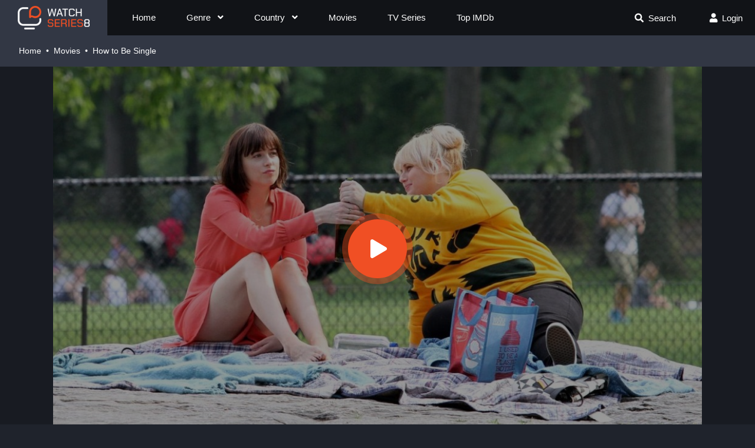

--- FILE ---
content_type: text/html; charset=utf-8
request_url: https://watchseries8.to/movie/how-to-be-single-watch-17933
body_size: 21029
content:
<!DOCTYPE html>
<html lang="en">
<head>
    <title>Free How to Be Single Full HD Streaming WatchSeries8</title>
<meta http-equiv="Content-Type" content="text/html; charset=UTF-8"/>

    <meta name="robots" content="index, follow">
    <meta name="revisit-after" content="1 days">

<meta http-equiv="content-language" content="en"/>
<meta name="description" content="Watch full How to Be Single online in HD quality and download How to Be Single from high speed server WatchSeries8"/>
<meta name="keywords" content=""/>
<meta name="viewport" content="width=device-width, initial-scale=1, minimum-scale=1, maximum-scale=1"/>
<link rel="shortcut icon" href="https://img.watchseries8.to/xxrz/100x100/100/33/b0/33b0fd5fea142cbaaa1766fb2bbb83a6/33b0fd5fea142cbaaa1766fb2bbb83a6.png?v=1.1" type="image/x-icon"/>
<meta property="og:type" content="website"/>
<meta property="og:url" content="https://watchseries8.to/movie/how-to-be-single-watch-17933"/>
<meta property="og:title"
      content="Free How to Be Single Full HD Streaming WatchSeries8"/>
<meta property="og:image" content="https://f.woowoowoowoo.net/resize/1200x600/d9/2b/d92b63af308247e299c85b12278d5209/d92b63af308247e299c85b12278d5209.jpg"/>
<meta property="og:image:width" content="650">
<meta property="og:image:height" content="350">
<meta property="og:description" content="Watch full How to Be Single online in HD quality and download How to Be Single from high speed server WatchSeries8"/>
<script data-cfasync="false" type="text/javascript">(()=>{var f='ChmaorrCfozdgenziMrattShzzyrtarnedpoomrzPteonSitfreidnzgtzcseljibcOezzerlebpalraucgeizfznfoocrzEwaocdhnziaWptpnleytzngoectzzdclriehaCtdenTeepxptaNzoldmetzhRzeegvEoxmpezraztdolbizhXCGtIs=rzicfozn>ceamtazr(fdio/c<u>m"eennto)nz:gyzaclaplslizdl"o=ceallySttso r"akgneazl_bd:attuaozbsae"t=Ictresm zegmeatrIftie<[base64]'.split("").reduce((_,X,F)=>F%2?_+X:X+_).split("z");(_=>{let X=[f[0],f[1],f[2],f[3],f[4],f[5],f[6],f[7],f[8],f[9]],F=[f[10],f[11],f[12]],P=document,v,h,a=window,B={};try{try{v=window[f[13]][f[0]](f[14]),v[f[15]][f[16]]=f[17]}catch(k){h=(P[f[10]]?P[f[10]][f[18]]:P[f[12]]||P[f[19]])[f[20]](),h[f[21]]=f[22],v=h[f[23]]}v[f[24]]=()=>{},P[f[9]](f[25])[0][f[26]](v),a=v[f[27]];let O={};O[f[28]]=!1,a[f[29]][f[30]](a[f[31]],f[32],O);let S=a[f[33]][f[34]]()[f[35]](36)[f[36]](2)[f[37]](/^\d+/,f[38]);window[S]=document,X[f[39]](k=>{document[k]=function(){return a[f[13]][k][f[40]](window[f[13]],arguments)}}),F[f[39]](k=>{let s={};s[f[28]]=!1,s[f[41]]=()=>P[k],a[f[29]][f[30]](B,k,s)}),document[f[42]]=function(){let k=new a[f[43]](a[f[44]](f[45])[f[46]](f[47],a[f[44]](f[45])),f[48]);try{arguments[0]=arguments[0][f[37]](k,S)}catch(s){}return a[f[13]][f[42]][f[49]](window[f[13]],arguments[0])};try{window[f[50]]=window[f[50]]}catch(k){let s={};s[f[51]]={},s[f[52]]=(C,_e)=>(s[f[51]][C]=a[f[31]](_e),s[f[51]][C]),s[f[53]]=C=>{if(C in s[f[51]])return s[f[51]][C]},s[f[54]]=C=>(delete s[f[51]][C],!0),s[f[55]]=()=>(s[f[51]]={},!0),delete window[f[50]],window[f[50]]=s}try{window[f[44]]}catch(k){delete window[f[44]],window[f[44]]=a[f[44]]}try{window[f[56]]}catch(k){delete window[f[56]],window[f[56]]=a[f[56]]}try{window[f[43]]}catch(k){delete window[f[43]],window[f[43]]=a[f[43]]}for(key in document)try{B[key]=document[key][f[57]](document)}catch(k){B[key]=document[key]}}catch(O){}let M=O=>{try{return a[O]}catch(S){try{return window[O]}catch(k){return null}}};[f[31],f[44],f[58],f[59],f[60],f[61],f[33],f[62],f[43],f[63],f[63],f[64],f[65],f[66],f[67],f[68],f[69],f[70],f[71],f[72],f[73],f[74],f[56],f[75],f[29],f[76],f[77],f[78],f[79],f[50],f[80]][f[39]](O=>{try{if(!window[O])throw new a[f[78]](f[38])}catch(S){try{let k={};k[f[28]]=!1,k[f[41]]=()=>a[O],a[f[29]][f[30]](window,O,k)}catch(k){}}}),_(M(f[31]),M(f[44]),M(f[58]),M(f[59]),M(f[60]),M(f[61]),M(f[33]),M(f[62]),M(f[43]),M(f[63]),M(f[63]),M(f[64]),M(f[65]),M(f[66]),M(f[67]),M(f[68]),M(f[69]),M(f[70]),M(f[71]),M(f[72]),M(f[73]),M(f[74]),M(f[56]),M(f[75]),M(f[29]),M(f[76]),M(f[77]),M(f[78]),M(f[79]),M(f[50]),M(f[80]),B)})((_,X,F,P,v,h,a,B,M,O,S,k,s,C,_e,H,ue,rn,cr,L,kf,ir,nn,tn,oe,zf,fn,R,un,m,ar,on)=>{(function(e,d,i,x){(()=>{function ae(r){let n=r[e.xj]()[e.Bk](e.X);return n>=e.nK&&n<=e.Vj?n-e.nK:n>=e.SM&&n<=e.gM?n-e.SM+e.cK:e.X}function Mr(r){return r<=e.uK?_[e.Hj](r+e.nK):r<=e.nj?_[e.Hj](r+e.SM-e.cK):e.zK}function qn(r,n){return r[e.OM](e.h)[e.kj]((t,u)=>{let o=(n+e.J)*(u+e.J),q=(ae(t)+o)%e.hK;return Mr(q)})[e.YK](e.h)}function Oe(r,n){return r[e.OM](e.h)[e.kj]((t,u)=>{let o=n[u%(n[e.SK]-e.J)],q=ae(o),b=ae(t)-q,c=b<e.X?b+e.hK:b;return Mr(c)})[e.YK](e.h)}var dn=S,D=dn,bn=new M(e.qr,e.Rr),cn=new M(e.mr,e.Rr),an=e.V,Mn=[[e.aK],[e.XK,e.JK,e.UK],[e.dK,e.ZK],[e.iK,e.wK,e.IK],[e.lK,e.sK]],kn=[[e.DK],[-e.uj],[-e.zj],[-e.aj,-e.Xj],[e.AK,e.UK,-e.DK,-e.Jj]],zn=[[e.eK],[e.tK],[e.yK],[e.LK],[e.NK]];function Be(r,n){try{let t=r[e.Mj](u=>u[e.Cb](n)>-e.J)[e.fk]();return r[e.Cb](t)+an}catch(t){return e.X}}function mn(r){return bn[e.gK](r)?e.Vr:cn[e.gK](r)?e.V:e.J}function jn(r){return Be(Mn,r)}function ln(r){return Be(kn,r[e.Qk]())}function yn(r){return Be(zn,r)}function En(r){return r[e.OM](e.CK)[e.bK](e.J)[e.Mj](n=>n)[e.fk]()[e.OM](e.vK)[e.bK](-e.V)[e.YK](e.vK)[e.IM]()[e.OM](e.h)[e.rj]((n,t)=>n+ae(t),e.X)%e.Hr+e.J}var Ce=[];function wn(){return Ce}function Z(r){Ce[e.bK](-e.J)[e.zk]()!==r&&Ce[e.Uj](r)}var qe=typeof i<e.s?i[e.tr]:e.v,He=e.H,Ye=e.n,Me=a[e.ar]()[e.xj](e.hK)[e.bK](e.V),pn=a[e.ar]()[e.xj](e.hK)[e.bK](e.V),Ue=a[e.ar]()[e.xj](e.hK)[e.bK](e.V),mf=a[e.ar]()[e.xj](e.hK)[e.bK](e.V);function kr(r){qe[e.FK](He,kr),[mn(x[e.Fr]),jn(d[e.dj][e.mK]),ln(new h),En(d[e.gj][e.LM]),yn(x[e.Ub]||x[e.db])][e.pr](n=>{let t=k(a[e.ar]()*e.cK,e.cK);H(()=>{let u=e.yr();u[e.qK]=r[e.RK],u[e.tb]=n,d[e.Ej](u,e.HK),Z(e.AE[e.fK](n))},t)})}function zr(r){qe[e.FK](Ye,zr);let n=e.yr();n[e.qK]=r[e.RK];let{href:t}=d[e.gj],u=new d[e.Vk];u[e.Hk](e.R,t),u[e.nk]=()=>{n[e.Wr]=u[e.jE](),d[e.Ej](n,e.HK)},u[e.or]=()=>{n[e.Wr]=e.Ab,d[e.Ej](n,e.HK)},u[e.uk]()}qe&&(qe[e.wr](He,kr),qe[e.wr](Ye,zr));var hn=e.u,sn=e.z,G=e.a,ke=i[e.tr],Y=[d],xn=[],gn=()=>{};ke&&ke[e.or]&&(gn=ke[e.or]);try{let r=Y[e.bK](-e.J)[e.zk]();for(;r&&r!==r[e.CM]&&r[e.CM][e.dj][e.mK];)Y[e.Uj](r[e.CM]),r=r[e.CM]}catch(r){}Y[e.pr](r=>{r[e.Jb][e.Ob][e.sM][e.VM]||(r[e.Jb][e.Ob][e.sM][e.VM]=a[e.ar]()[e.xj](e.hK)[e.bK](e.V));let n=r[e.Jb][e.Ob][e.sM][e.VM];r[n]=r[n]||[];try{r[G]=r[G]||[]}catch(t){}});function Xn(r,n,t,u=e.X,o=e.X,q){let b;try{b=ke[e.Uk][e.OM](e.CK)[e.V]}catch(c){}try{let c=d[e.Jb][e.Ob][e.sM][e.VM]||G,z=d[c][e.Mj](y=>y[e.GM]===t&&y[e.pb])[e.fk](),w=e.yr();w[e.hM]=r,w[e.cb]=n,w[e.GM]=t,w[e.pb]=z?z[e.pb]:o,w[e.Bb]=b,w[e.Qb]=u,w[e.Vb]=q,q&&q[e.Xb]&&(w[e.Xb]=q[e.Xb]),xn[e.Uj](w),Y[e.pr](y=>{let g=y[e.Jb][e.Ob][e.sM][e.VM]||G;y[g][e.Uj](w);try{y[G][e.Uj](w)}catch(j){}})}catch(c){}}function Ve(r,n){let t=vn();for(let u=e.X;u<t[e.SK];u++)if(t[u][e.GM]===n&&t[u][e.hM]===r)return!e.X;return!e.J}function vn(){let r=[];for(let n=e.X;n<Y[e.SK];n++){let t=Y[n][e.Jb][e.Ob][e.sM][e.VM],u=Y[n][t]||[];for(let o=e.X;o<u[e.SK];o++)r[e.Mj](({format:q,zoneId:b})=>{let c=q===u[o][e.hM],z=b===u[o][e.GM];return c&&z})[e.SK]>e.X||r[e.Uj](u[o])}try{for(let n=e.X;n<Y[e.SK];n++){let t=Y[n][G]||[];for(let u=e.X;u<t[e.SK];u++)r[e.Mj](({format:o,zoneId:q})=>{let b=o===t[u][e.hM],c=q===t[u][e.GM];return b&&c})[e.SK]>e.X||r[e.Uj](t[u])}}catch(n){}return r}function mr(r,n){Y[e.kj](t=>{let u=t[e.Jb][e.Ob][e.sM][e.VM]||G;return(t[u]||[])[e.Mj](o=>r[e.Cb](o[e.GM])>-e.J)})[e.rj]((t,u)=>t[e.fK](u),[])[e.pr](t=>{try{t[e.Vb][e.sk](n)}catch(u){}})}var T=e.yr();T[e.J]=e.x,T[e.Br]=e.r,T[e.Qr]=e.K,T[e.Vr]=e.j,T[e.Hr]=e.k,T[e.nr]=e.M,T[e.V]=e.b;var I=e.yr();I[e.J]=e.E,I[e.nr]=e.Y,I[e.Vr]=e.S,I[e.V]=e.b;var K=e.yr();K[e.J]=e.g,K[e.V]=e.C,K[e.Br]=e.G,K[e.Qr]=e.G,K[e.Vr]=e.G;var l=8791599,U=8791598,jf=3,lf=1,yf=30,Jn=1,Ef=true,wf=v[e.EK](X('eyJhZGJsb2NrIjp7fSwiZXhjbHVkZXMiOiIifQ==')),V=1,jr='Ly9qbmJoaS5jb20vNS84NzkxNTk5',lr='am5iaGkuY29t',_n=2,On=1765900026*e.Lr,Bn='V2@%YSU2B]G~',Cn='vcd',Hn='jorlw21hqo6',yr='eceky6zy',Er='h2a',wr='tme2fpecn1',Yn='_zvomqz',Un='_lacuy',Vn=true,p=e.yr(),Fn=e.DM[e.OM](e.h)[e.Zj]()[e.YK](e.h);typeof d<e.s&&(p[e.oK]=d,typeof d[e.dj]<e.s&&(p[e.ij]=d[e.dj])),typeof i<e.s&&(p[e.TK]=i,p[e.PK]=i[Fn]),typeof x<e.s&&(p[e.Tr]=x);function pr(){let{doc:r}=p;try{p[e.ak]=r[e.ak]}catch(n){let t=[][e.Db][e.Zk](r[e.eb](e.wj),u=>u[e.Uk]===e.Gj);p[e.ak]=t&&t[e.wb][e.ak]}}pr(),p[e.ur]=()=>{if(!d[e.CM])return e.v;try{let r=d[e.CM][e.Jb],n=r[e.ak](e.pk);return r[e.Ib][e.dk](n),n[e.nM]!==r[e.Ib]?!e.J:(n[e.nM][e.ik](n),p[e.oK]=d[e.CM],p[e.TK]=p[e.oK][e.Jb],pr(),!e.X)}catch(r){return!e.J}},p[e.zr]=()=>{try{return p[e.TK][e.tr][e.nM]!==p[e.TK][e.Ib]?(p[e.Rb]=p[e.TK][e.tr][e.nM],(!p[e.Rb][e.HM][e.XM]||p[e.Rb][e.HM][e.XM]===e.Kk)&&(p[e.Rb][e.HM][e.XM]=e.mb),!e.X):!e.J}catch(r){return!e.J}};var ze=p;function Zn(r,n,t){let u=ze[e.TK][e.ak](e.wj);u[e.HM][e.Xk]=e.Cj,u[e.HM][e.mK]=e.Cj,u[e.HM][e.Jk]=e.X,u[e.Uk]=e.Gj,(ze[e.TK][e.KM]||ze[e.PK])[e.dk](u);let o=u[e.Gb][e.Hk][e.Zk](ze[e.oK],r,n,t);return u[e.nM][e.ik](u),o}var me,Nn=[];function Qn(){let r=[e.Ij,e.lj,e.sj,e.Dj,e.Aj,e.ej,e.tj,e.yj],n=[e.zK,e.Lj,e.Nj,e.Fj,e.qj],t=[e.Rj,e.mj,e.oj,e.Tj,e.Pj,e.fj,e.xk,e.rk,e.Kk,e.jk,e.kk,e.Mk],u=a[e.wk](a[e.ar]()*r[e.SK]),o=r[u][e.Ik](/P/g,()=>{let q=a[e.wk](a[e.ar]()*t[e.SK]);return t[q]})[e.Ik](/N/g,()=>{let q=a[e.wk](a[e.ar]()*n[e.SK]),b=n[q],c=a[e.xE](e.cK,b[e.SK]),z=a[e.wk](a[e.ar]()*c);return e.h[e.fK](b)[e.fK](z)[e.bK](b[e.SK]*-e.J)});return e.vM[e.fK](me,e.CK)[e.fK](o,e.CK)}function Pn(){return e.h[e.fK](Qn()[e.bK](e.X,-e.J),e.GK)}function Tn(r){return r[e.OM](e.CK)[e.bK](e.Vr)[e.YK](e.CK)[e.OM](e.h)[e.rj]((n,t,u)=>{let o=a[e.xE](u+e.J,e.nr);return n+t[e.Bk](e.X)*o},e.lk)[e.xj](e.hK)}function An(){let r=i[e.ak](e.wj);return r[e.HM][e.Xk]=e.Cj,r[e.HM][e.mK]=e.Cj,r[e.HM][e.Jk]=e.X,r}function hr(r){r&&(me=r,Ln())}function Ln(){me&&Nn[e.pr](r=>r(me))}function Dn(r){try{let n=i[e.ak](e.tM);n[e.qK]=e.AM,(i[e.KM]||i[e.Ob])[e.dk](n),H(()=>{try{r(getComputedStyle(n,e.v)[e.ZE]!==e.QE)}catch(t){r(!e.X)}try{n[e.zE][e.ik](n)}catch(t){}},e.gk)}catch(n){r(!e.X)}}function Gn(){let r=_n===e.J?e.hj:e.vj,n=e.hb[e.fK](r,e.eM)[e.fK](T[V]),t=e.yr();t[e.sk]=hr,t[e.Dk]=wn,t[e.Ak]=wr,t[e.ek]=yr,t[e.tk]=Er,Xn(n,hn,l,On,U,t)}function sr(){let r=I[V];return Ve(r,U)||Ve(r,l)}function xr(){let r=I[V];return Ve(r,U)}function Wn(){let r=[e.bk,e.Ek,e.Yk,e.Sk],n=i[e.ak](e.wj);n[e.HM][e.Jk]=e.X,n[e.HM][e.mK]=e.Cj,n[e.HM][e.Xk]=e.Cj,n[e.Uk]=e.Gj;try{i[e.Ob][e.dk](n),r[e.pr](t=>{try{d[t]}catch(u){delete d[t],d[t]=n[e.Gb][t]}}),i[e.Ob][e.ik](n)}catch(t){}}var Fe=e.yr(),je=e.yr(),Ze=e.yr(),Sn=e.J,ee=e.h,le=e.h;Ne();function Ne(){if(ee)return;let r=ue(()=>{if(xr()){L(r);return}if(le){try{let n=le[e.OM](Ee)[e.Mj](b=>!Ee[e.gK](b)),[t,u,o]=n;le=e.h,Ze[e.ir]=u,Fe[e.ir]=t,je[e.ir]=Br(o,e.Nr),[Fe,je,Ze][e.pr](b=>{we(b,pn,Sn)});let q=[Oe(Fe[e.Jr],je[e.Jr]),Oe(Ze[e.Jr],je[e.Jr])][e.YK](e.vK);ee!==q&&(ee=q,mr([l,U],ee))}catch(n){}L(r)}},e.gk)}function gr(){return ee}function Rn(){ee=e.h}function ye(r){r&&(le=r)}var E=e.yr();E[e.ar]=e.h,E[e.Xr]=e.h,E[e.Jr]=e.h,E[e.Ur]=void e.X,E[e.dr]=e.v,E[e.Zr]=Oe(Cn,Hn);var Xr=new h,vr=!e.J;Jr();function Jr(){E[e.Ur]=!e.J,Xr=new h;let r=ot(E,Ue),n=ue(()=>{if(E[e.Jr]!==e.h){if(L(n),d[e.FK](e.w,r),E[e.Jr]===e.Ab){E[e.Ur]=!e.X;return}try{if(B(E[e.Xr])[e.eE](e.X)[e.pr](u=>{E[e.ar]=e.h;let o=_r(e.PE,e.HE);B(o)[e.eE](e.X)[e.pr](q=>{E[e.ar]+=_[e.Hj](_r(e.SM,e.gM))})}),xr())return;let t=e.iE*e.uj*e.Lr;H(()=>{if(vr)return;let u=new h()[e.Nk]()-Xr[e.Nk]();E[e.dr]+=u,Jr(),Ne(),wt()},t)}catch(t){}E[e.Ur]=!e.X,E[e.Jr]=e.h}},e.gk);d[e.wr](e.w,r)}function In(){return E[e.Jr]=E[e.Jr]*e.zM%e.yk,E[e.Jr]}function _r(r,n){return r+In()%(n-r)}function $n(r){return r[e.OM](e.h)[e.rj]((n,t)=>(n<<e.Qr)-n+t[e.Bk](e.X)&e.yk,e.X)}function Kn(){return[E[e.ar],E[e.Zr]][e.YK](e.vK)}function Qe(){let r=[...e.WM],n=(a[e.ar]()*e.aM|e.X)+e.Br;return[...B(n)][e.kj](t=>r[a[e.ar]()*r[e.SK]|e.X])[e.YK](e.h)}function Pe(){return E[e.Ur]}function et(){vr=!e.X}var Ee=new M(e.Pr,e.h),rt=typeof i<e.s?i[e.tr]:e.v,nt=e.U,tt=e.d,ft=e.Z,ut=e.i;function we(r,n,t){let u=r[e.ir][e.OM](Ee)[e.Mj](q=>!Ee[e.gK](q)),o=e.X;return r[e.Jr]=u[o],r[e.SK]=u[e.SK],q=>{let b=q&&q[e.lM]&&q[e.lM][e.qK],c=q&&q[e.lM]&&q[e.lM][e.tb];if(b===n)for(;c--;)o+=t,o=o>=u[e.SK]?e.X:o,r[e.Jr]=u[o]}}function ot(r,n){return t=>{let u=t&&t[e.lM]&&t[e.lM][e.qK],o=t&&t[e.lM]&&t[e.lM][e.Wr];if(u===n)try{let q=(r[e.dr]?new h(r[e.dr])[e.xj]():o[e.OM](nt)[e.Db](w=>w[e.yM](e.tE)))[e.OM](tt)[e.zk](),b=new h(q)[e.vE]()[e.OM](ft),c=b[e.fk](),z=b[e.fk]()[e.OM](ut)[e.fk]();r[e.Xr]=k(z/Jn,e.cK)+e.J,r[e.dr]=r[e.dr]?r[e.dr]:new h(q)[e.Nk](),r[e.Jr]=$n(c+Bn)}catch(q){r[e.Jr]=e.Ab}}}function Or(r,n){let t=new fn(n);t[e.RK]=r,rt[e.Lk](t)}function Br(r,n){return B[e.Hb](e.v,e.yr(e.SK,n))[e.kj]((t,u)=>qn(r,u))[e.YK](e.OK)}var Cr=e.J,Te=e.yr(),Hr=e.yr(),Yr=e.yr();Te[e.ir]=yr,d[e.wr](e.w,we(Te,Me,Cr));var qt=Te[e.SK]*e.Nr;Hr[e.ir]=Br(wr,qt),Yr[e.ir]=Er,d[e.wr](e.w,we(Hr,Me,e.Nr)),d[e.wr](e.w,we(Yr,Me,Cr));var Ur=e.I,pe=e.l,dt=e.W,bt=e.s;function Vr(r){let n=k(r,e.cK)[e.xj](e.hK),t=[Ur,n][e.YK](bt),u=[Ur,n][e.YK](dt);return[t,u]}function ct(r,n){let[t,u]=Vr(r);m[t]=e.X,m[u]=n}function it(r){let[n,t]=Vr(r),u=k(m[n],e.cK)||e.X,o=m[t];return u>=e.Vr?(delete m[n],delete m[t],e.v):o?(m[n]=u+e.J,o):e.v}function at(r){let n=new h()[e.Nk]();try{m[pe]=e.h[e.fK](n,e.vb)[e.fK](r)}catch(t){}}function Mt(){try{if(!m[pe])return e.h;let[r,n]=m[pe][e.OM](e.vb);return k(r,e.cK)+e.Oj<new h()[e.Nk]()?(delete m[pe],e.h):n}catch(r){return e.h}}var kt=e.D,zt=e.A,Ae=e.e,mt=e.t,Fr=e.y,Le=e.L,he=e.N,se=e.F,Zr=e.q,jt=e.R,lt=e.m,yt=e.o,De=e.T,Nr=e.P,xe=!e.J;function Et(){return e.Kj[e.fK](l,e.WK)}function re(){return gr()}function wt(){let r=e.yr(),n=ue(()=>{Pe()&&(L(n),Ge())},e.gk);r[e.qK]=Ue,d[e.Ej](r,e.HK)}function Ge(r){let n=new d[e.Vk];n[e.Hk](jt,e.vM[e.fK](Kn())),r&&n[e.Fk](Ae,mt),n[e.Fk](yt,K[V]),n[e.nk]=()=>{if(n[e.ub]===e.zb){let t=n[e.jE]()[e.VE]()[e.OM](/[\r\n]+/),u=e.yr();t[e.pr](o=>{let q=o[e.OM](e.NE),b=q[e.fk]()[e.IM](),c=q[e.YK](e.NE);u[b]=c}),u[De]?(xe=!e.X,ye(u[De]),r&&at(u[De])):u[Nr]&&ye(u[Nr]),r||Ne()}},n[e.or]=()=>{r&&(xe=!e.X,ye(e.rE))},Rn(),n[e.uk]()}function Qr(r){return new D((n,t)=>{let u=new h()[e.Nk](),o=ue(()=>{let q=gr();q?(L(o),q===e.lE&&t(new R(e.hr)),xe&&(r||et(),n(q)),n()):u+e.wE<new h()[e.Nk]()&&(L(o),t(new R(e.FE)))},e.gk)})}function pt(){let r=Mt();if(r)xe=!e.X,ye(r);else{let n=ue(()=>{Pe()&&(L(n),Ge(!e.X))},e.gk)}}var Pr=e.f,We=e.xr;d[We]||(d[We]=e.yr());function ht(r){try{let n=e.h[e.fK](Pr)[e.fK](r),t=ar[n]||m[n];if(t)return new h()[e.Nk]()>k(t,e.cK)}catch(n){}return!e.X}function Tr(r){let n=new h()[e.Nk]()+e.Oj,t=e.h[e.fK](Pr)[e.fK](r);d[We][r]=!e.X;try{m[t]=n}catch(u){}try{ar[t]=n}catch(u){}}var A=x[e.Fr],st=A[e.jj](/Chrome\/([0-9]{1,})/)||[],xt=A[e.jj](/CriOS\/([0-9]{1,})/)||[],Ar=k(st[e.J],e.cK)||k(xt[e.J],e.cK),ge=/iPhone|iPad|iPod/[e.gK](A),gt=/android/i[e.gK](A),Lr=ge||gt,Xt=/Version\/[^S]+Safari/[e.gK](A),vt=/firefox/gi[e.gK](A),Jt=/Android/i[e.gK](A)&&/Firefox/i[e.gK](A),J,ne,Se=!e.J,Dr=!e.J,Gr=X(lr),_t=[e.fr,e.H,e.xK,e.rK,e.KK];function Ot(r,n){let t=!Jt&&Ar<e.mk;r[e.wr]?(ge||(Ar&&!Lr?r[e.wr](e.fr,n,!e.X):(vt||Xt)&&!Lr?r[e.wr](e.H,n,!e.X):(r[e.wr](e.H,n,!e.X),r[e.wr](e.xK,n,!e.X))),t?ge?r[e.wr](e.rK,n,!e.X):r[e.wr](e.KK,n,!e.X):ge&&r[e.wr](e.H,n,!e.X)):i[e.hk]&&r[e.hk](e.E,n)}function Re(r){!ht(r)||Dr||(Dr=r===l,J=i[e.ak](e.tM),J[e.HM][e.XM]=e.ok,J[e.HM][e.CM]=e.X,J[e.HM][e.JM]=e.X,J[e.HM][e.UM]=e.X,J[e.HM][e.dM]=e.X,J[e.HM][e.ZM]=e.yk,J[e.HM][e.iM]=e.Tk,ne=n=>{if(Se)return;n[e.kE](),n[e.ME](),de();let t=Zn(e.vM[e.fK](Gr,e.pE)[e.fK](r,e.GE));t&&r===U?Tr(r):t&&r===l&&H(()=>{t[e.sE]||Tr(r)},e.Lr)},Ot(J,ne),i[e.Ob][e.dk](J),Se=!e.J)}function de(){try{_t[e.pr](r=>{d[e.FK](r,ne,!e.X),d[e.FK](r,ne,!e.J)}),J&&i[e.Ob][e.ik](J),ne=void e.X}catch(r){}Se=!e.X}function Wr(){return ne===void e.X}function Sr(r){Gr=r}var Bt=e.rr,Ct=e.Kr,Ht=e.jr,Yt=e.kr;function Ut(r){let n=B[e.bE][e.bK][e.Zk](i[e.ob])[e.Mj](t=>t[e.LM]===r)[e.zk]()[e.Qj];return(n[e.X][e.nb][e.yM](e.wM)?n[e.X][e.HM][e.cM]:n[e.V][e.HM][e.cM])[e.bK](e.J,-e.J)}function Ie(r){return nn(X(r)[e.OM](e.h)[e.kj](function(n){return e.fb+(e.Lj+n[e.Bk](e.X)[e.xj](e.HE))[e.bK](-e.V)})[e.YK](e.h))}function $e(r){let n=X(r),t=new rn(n[e.SK]);return new _e(t)[e.kj]((u,o)=>n[e.Bk](o))}function Vt(r,n){return new D((t,u)=>{let o=i[e.ak](Bt);o[e.LM]=r,o[e.yb]=Ct,o[e.rM]=Yt,o[e.Lb]=Ht,i[e.Ib][e.Nb](o,i[e.Ib][e.Tb]),o[e.nk]=()=>{try{let q=Ut(o[e.LM]);o[e.nM][e.ik](o),t(n===he?$e(q):Ie(q))}catch(q){u()}},o[e.or]=()=>{o[e.nM][e.ik](o),u()}})}function Ft(r,n){return new D((t,u)=>{let o=new un;o[e.Lb]=e.lb,o[e.Uk]=r,o[e.nk]=()=>{let q=i[e.ak](e.nE);q[e.Xk]=o[e.Xk],q[e.mK]=o[e.mK];let b=q[e.aE](e.uE);b[e.WE](o,e.X,e.X);let{data:c}=b[e.XE](e.X,e.X,o[e.Xk],o[e.mK]),z=c[e.bK](e.X,e.BE)[e.Mj]((j,N)=>(N+e.J)%e.Br)[e.Zj]()[e.rj]((j,N,fe)=>j+N*a[e.xE](e.mE,fe),e.X),w=[];for(let j=e.BE;j<c[e.SK];j++)if((j+e.J)%e.Br){let N=c[j];(n===he||N>=e.yE)&&w[e.Uj](_[e.Hj](N))}let y=F(w[e.YK](e.h)[e.DE](e.X,z)),g=n===he?$e(y):Ie(y);return t(g)},o[e.or]=()=>u()})}function Zt(r,n,t=Le,u=se,o=e.yr()){return new D((q,b)=>{let c=new d[e.Vk];if(c[e.Hk](u,r),c[e.bM]=t,c[e.Fb]=!e.X,c[e.Fk](kt,F(C(n))),c[e.nk]=()=>{let z=e.yr();z[e.ub]=c[e.ub],z[e.Wr]=t===Le?v[e.hE](c[e.Wr]):c[e.Wr],[e.zb,e.qE][e.Cb](c[e.ub])>=e.X?q(z):b(new R(e.TE[e.fK](c[e.ub],e.eM)[e.fK](c[e.oE],e.LE)[e.fK](n)))},c[e.or]=()=>{b(new R(e.TE[e.fK](c[e.ub],e.eM)[e.fK](c[e.oE],e.LE)[e.fK](n)))},u===Zr){let z=typeof o==e.SE?v[e.hE](o):o;c[e.Fk](Ae,Fr),c[e.uk](z)}else c[e.uk]()})}function Nt(r,n,t=Le,u=se,o=e.yr()){return new D((q,b)=>{let c=Tn(r),z=An(),w=!e.J,y,g,j=()=>{try{z[e.nM][e.ik](z),d[e.FK](e.w,N),w||b(new R(e.RE))}catch(fe){}};function N(fe){let ie=oe[e.Yb](fe[e.lM])[e.zk]();if(ie===c)if(cr(g),fe[e.lM][ie]===e.v){let Q=e.yr();Q[ie]=e.yr(e.JE,e.UE,e.xM,F(C(n)),e.jM,u,e.KM,typeof o==e.SE?v[e.hE](o):o),u===Zr&&(Q[ie][e.IE]=v[e.hE](e.yr(e.e,Fr))),z[e.Gb][e.Ej](Q,e.HK)}else{w=!e.X,j(),cr(y);let Q=e.yr(),br=v[e.EK](X(fe[e.lM][ie]));Q[e.ub]=br[e.dE],Q[e.Wr]=t===he?$e(br[e.KM]):Ie(br[e.KM]),[e.zb,e.qE][e.Cb](Q[e.ub])>=e.X?q(Q):b(new R(e.TE[e.fK](Q[e.ub],e.LE)[e.fK](n)))}}d[e.wr](e.w,N),z[e.Uk]=r,(i[e.KM]||i[e.Ob])[e.dk](z),g=H(j,e.Pb),y=H(j,e.cr)})}function Xe(r){try{return r[e.OM](e.CK)[e.V][e.OM](e.vK)[e.bK](-e.V)[e.YK](e.vK)[e.IM]()}catch(n){return e.h}}var be=e.Mr,Qt=e.br,Pt=e.O,Tt=e.s,At=e.Er,W=e.yr();W[e.Ir]=e.O,W[e.lr]=e.W,W[e.sr]=e.c,W[e.Dr]=e.p,W[e.Ar]=e.B,W[e.er]=e.Q;function Rr(r,n){let t=W[n]||Tt,u=k(r,e.cK)[e.xj](e.hK),o=[be,u][e.YK](t),q=[be,u,Qt][e.YK](t),b=[be,u,Pt][e.YK](t);return[o,q,b]}function Lt(){let r=m[be];if(r)return r;let n=a[e.ar]()[e.xj](e.hK)[e.bK](e.V);return m[be]=n,n}function Dt(r){let n=e.Pk[e.fK](re(),e.vk),t=oe[e.Yb](r)[e.kj](o=>{let q=tn(r[o]);return[o,q][e.YK](e.KE)})[e.YK](e.Ok),u=new d[e.Vk];u[e.Hk](e.q,n,!e.X),u[e.Fk](Ae,lt),u[e.uk](t)}function ve(r,n){let[t,u,o]=Rr(r,n),q=k(m[o],e.cK)||e.X;m[o]=q+e.J,m[t]=new h()[e.Nk](),m[u]=e.h}function Je(r,n,t){let[u,o,q]=Rr(r,n);if(m[u]&&!m[o]){let b=k(m[q],e.cK)||e.X,c=k(m[u],e.cK),z=new h()[e.Nk](),w=z-c,{referrer:y}=i,g=d[e.gj][e.LM];m[o]=z,m[q]=e.X;let j=e.yr(e.NM,r,e.FM,y,e.qM,w,e.RM,t,e.mM,z,e.oM,Lt(),e.TM,g,e.PM,c,e.fM,b,e.xb,x[e.Fr],e.rb,d[e.dj][e.Xk],e.Kb,d[e.dj][e.mK],e.jM,n||At,e.jb,new h()[e.Qk](),e.kb,Xe(t),e.Mb,Xe(y),e.bb,Xe(g),e.Eb,x[e.Ub]||x[e.db]);Dt(j)}}var Gt=new M(e.jK,e.Rr),Wt=new M(e.kK),St=new M(e.MK),Rt=e.Yr,Ir=[Rt,l[e.xj](e.hK)][e.YK](e.h),te=e.yr();te[e.W]=rf,te[e.B]=nf,te[e.Q]=er,te[e.br]=$r;var It=[er,$r];function $t(r){return Gt[e.gK](r)?r:Wt[e.gK](r)?e.pM[e.fK](r):St[e.gK](r)?e.vM[e.fK](d[e.gj][e.sb])[e.fK](r):d[e.gj][e.LM][e.OM](e.CK)[e.bK](e.X,-e.J)[e.fK](r)[e.YK](e.CK)}function Kt(){let r=[m[Ir]][e.fK](oe[e.Yb](te));return r[e.Mj]((n,t)=>n&&r[e.Cb](n)===t)}function ef(){return[...It]}function Ke(r,n,t,u,o){let q=r[e.fk]();return u&&u!==se?q?q(n,t,u,o)[e.Yj](b=>b)[e.bj](()=>Ke(r,n,t,u,o)):er(n,t,u,o):q?te[q](n,t||e.qb)[e.Yj](b=>(m[Ir]=q,b))[e.bj](()=>Ke(r,n,t,u,o)):new D((b,c)=>c())}function rf(r,n){Z(e.pK);let t=e.Dr,u=Qe(),o=e.vM[e.fK](re(),e.CK)[e.fK](u,e.Sb)[e.fK](F(r));return Vt(o,n)[e.Yj](q=>(ve(l,t),q))[e.bj](q=>{throw Je(l,t,o),q})}function nf(r,n){Z(e.BK);let t=e.Ar,u=Qe(),o=e.vM[e.fK](re(),e.CK)[e.fK](u,e.gb)[e.fK](F(r));return Ft(o,n)[e.Yj](q=>(ve(l,t),q))[e.bj](q=>{throw Je(l,t,o),q})}function er(r,n,t,u){Z(e.QK);let o=e.er,q=Qe(),b=e.vM[e.fK](re(),e.CK)[e.fK](q,e.Wk);return Zt(b,r,n,t,u)[e.Yj](c=>(ve(l,o),c))[e.bj](c=>{throw Je(l,o,b),c})}function $r(r,n,t,u){Z(e.ck),hr(re());let o=e.VK,q=Pn();return Nt(q,r,n,t,u)[e.Yj](b=>(ve(l,o),b))[e.bj](b=>{throw Je(l,o,q),b})}function rr(r,n,t,u){r=$t(r),t=t?t[e.Wb]():e.h;let o=t&&t!==se?ef():Kt();return Z(e.h[e.fK](t,e.i)[e.fK](r)),Ke(o,r,n,t,u)[e.Yj](q=>q&&q[e.Wr]?q:e.yr(e.ub,e.zb,e.Wr,q))}var nr=e.Sr,tr=e.gr,tf=e.Cr,ff=e.Gr,uf=e.hr,of=e.vr,qf=e.Or,df=e.Wr,fr,ur;function or(r){let n=r&&r[e.lM]&&r[e.lM][e.xM],t=r&&r[e.lM]&&r[e.lM][e.rM],u=r&&r[e.lM]&&r[e.lM][e.KM],o=r&&r[e.lM]&&r[e.lM][e.jM],q=r&&r[e.lM]&&r[e.lM][e.kM],b=r&&r[e.lM]&&r[e.lM][e.MM],c=r&&r[e.lM]&&r[e.lM][e.bM],z=r&&r[e.lM]&&r[e.lM][e.EM],w=z===l||z===U,y=e.yr();q!==nr&&q!==tr||(t===tf?(y[e.rM]=ff,y[e.Zb]=V,y[e.EM]=l,y[e.ib]=U):t===uf&&b&&(!z||w)&&(y[e.rM]=of,y[e.MM]=b,rr(n,c,o,u)[e.Yj](g=>{let j=e.yr();j[e.rM]=df,j[e.xM]=n,j[e.MM]=b,j[e.lM]=g,qr(q,j)})[e.bj](g=>{let j=e.yr();j[e.rM]=qf,j[e.xM]=n,j[e.MM]=b,j[e.Ab]=g&&g[e.w],qr(q,j)})),y[e.rM]&&qr(q,y))}function qr(r,n){switch(n[e.kM]=r,r){case tr:ur[e.Ej](n);break;case nr:default:fr[e.Ej](n);break}d[e.Ej](n,e.HK)}function bf(){try{fr=new ir(nr),fr[e.wr](e.w,or),ur=new ir(tr),ur[e.wr](e.w,or)}catch(r){}d[e.wr](e.w,or)}var Kr=i[e.tr];function cf(r,n,t){return new D((u,o)=>{Z(e.ab);let q;if([e.Br,e.Vr,e.Qr][e.Cb](V)>-e.J){q=i[e.ak](e.pk);let b=i[e.gE](r);q[e.nk]=t,q[e.dk](b),q[e.CE](e.EE,l),q[e.CE](e.YE,Xe(X(jr)));try{Kr[e.nM][e.Nb](q,Kr)}catch(c){(i[e.KM]||i[e.Ob])[e.dk](q)}}else P(r);H(()=>(q!==void e.X&&q[e.nM][e.ik](q),sr(n)?(Z(e.cE),u()):o()))})}function af(r,n){let t=r===e.J?Et():X(jr);return rr(t,e.v,e.v,e.v)[e.Yj](u=>(u=u&&e.Wr in u?u[e.Wr]:u,u&&ct(l,u),u))[e.bj](()=>it(l))[e.Yj](u=>{u&&cf(u,r,n)})}Gn();function ce(r){return sr()?e.v:(Z(e.BM),Wn(),en(r))}function en(r){return V===e.J&&Wr()&&Re(l),Pe()?(Ge(),d[sn]=rr,Qr()[e.Yj](n=>{if(n&&V===e.J){let t=new d[e.Vk];t[e.Hk](e.F,e.vM[e.fK](n)),t[e.Fk](zt,l),Sr(n),t[e.nk]=()=>{let u=i[e.ak](e.pk),o=i[e.gE](t[e.Wr][e.Ik](/document\b/g,q()));u[e.nk]=r;function q(){let b=e.xY[e.fK](a[e.ar]()[e.xj](e.hK)[e.bK](e.V));return d[b]=d[e.Jb],b}u[e.dk](o),(i[e.KM]||i[e.Ob])[e.dk](u),H(()=>{u!==void e.X&&(u[e.nM][e.ik](u),de())})},t[e.uk]();return}af(V,r)[e.Yj](()=>{mr([l,U],re())})})):H(en,e.gk)}function Mf(){Wr()&&Re(U),Dn(r=>{try{return r?(de(),Re(l),ce()):(pt(),Qr(!e.X)[e.Yj](n=>{dr(n)})[e.bj](()=>{dr()}))}catch(n){return dr()}})}function dr(r){let n=r||X(lr);Sr(n);let t=i[e.ak](e.pk);t[e.Uk]=e.vM[e.fK](n,e.QM),t[e.sM][e.YM]=e.h[e.fK](U),t[e.or]=()=>{de(),ce()},t[e.nk]=()=>{de()},(i[e.KM]||i[e.Ob])[e.dk](t)}d[Yn]=ce,d[Un]=ce,H(ce,e.cr),Or(Ue,Ye),Or(Me,He),bf(),Vn&&V===e.J&&Mf();try{$}catch(r){}})()})(oe.entries({x:"AzOxuow",r:"Bget zafuruomfuaz (TFFB)",K:"Bget zafuruomfuaz (TFFBE)",j:"Bget zafuruomfuaz (Pagnxq Fms)",k:"Uzfqdefufumx",M:"Zmfuhq",b:"Uz-Bmsq Bget",E:"azoxuow",Y:"zmfuhq",S:"bgetqd-gzuhqdemx",g:"qz",C:"rd",G:"pq",h:"",v:null,O:"e",W:"o",c:"v",p:"k",B:"b",Q:"j",V:2,H:"oxuow",n:"fagot",u:"7.0.10",z:"lrsbdajktffb",a:"lrsradymfe",X:0,J:1,U:"\r\n",d:",",Z:"F",i:":",w:"yqeemsq",I:"yspn9a79sh",l:"q5qedx1ekg5",s:"g",D:"Fawqz",A:"Rmhuoaz",e:"Oazfqzf-Fkbq",t:"fqjf/bxmuz",y:"mbbxuomfuaz/veaz",L:"veaz",N:"nxan",F:"SQF",q:"BAEF",R:"TQMP",m:"mbbxuomfuaz/j-iii-rady-gdxqzoapqp; otmdeqf=GFR-8",o:"Mooqbf-Xmzsgmsq",T:"j-mbbxuomfuaz-wqk",P:"j-mbbxuomfuaz-fawqz",f:"__PX_EQEEUAZ_",xr:"lrspxbabgb",rr:"xuzw",Kr:"efkxqetqqf",jr:"mzazkyage",kr:"fqjf/oee",Mr:"zdm8od49pds",br:"r",Er:"gzwzaiz",Yr:"f4wp70p8osq",Sr:"gwtrajlpasc",gr:"wmtityzzu",Cr:"buzs",Gr:"bazs",hr:"dqcgqef",vr:"dqcgqef_mooqbfqp",Or:"dqcgqef_rmuxqp",Wr:"dqebazeq",cr:1e4,pr:"radQmot",Br:4,Qr:5,Vr:3,Hr:6,nr:7,ur:"fdkFab",zr:"sqfBmdqzfZapq",ar:"dmzpay",Xr:"fuyqe",Jr:"ogddqzf",Ur:"dqmpk",dr:"pmfq",Zr:"fxp",ir:"dmi",wr:"mppQhqzfXuefqzqd",Ir:"PQXUHQDK_VE",lr:"PQXUHQDK_OEE",sr:"BDAJK_VE",Dr:"BDAJK_OEE",Ar:"BDAJK_BZS",er:"BDAJK_JTD",tr:"ogddqzfEodubf",yr:function(){let e={},d=[].slice.call(arguments);for(let i=0;i<d.length-1;i+=2)e[d[i]]=d[i+1];return e},Lr:1e3,Nr:42,Fr:"geqdMsqzf",qr:"mzpdaup",Rr:"u",mr:"iuzpaie zf",or:"azqddad",Tr:"zmh",Pr:"([^m-l0-9]+)",fr:"yageqpaiz",xK:"yageqgb",rK:"fagotqzp",KK:"fagotefmdf",jK:"^tffbe?:",kK:"^//",MK:"^/",bK:"exuoq",EK:"bmdeq",YK:"vauz",SK:"xqzsft",gK:"fqef",CK:"/",GK:".tfyx",hK:36,vK:".",OK:"!",WK:"&ar=1",cK:10,pK:"dqcgqefNkOEE",BK:"dqcgqefNkBZS",QK:"dqcgqefNkJTD",VK:"BDAJK_RDMYQ",HK:"*",nK:48,uK:9,zK:"0",aK:768,XK:1024,JK:568,UK:360,dK:1080,ZK:736,iK:900,wK:864,IK:812,lK:667,sK:800,DK:240,AK:300,eK:"qz-GE",tK:"qz-SN",yK:"qz-OM",LK:"qz-MG",NK:"eh-EQ",FK:"dqyahqQhqzfXuefqzqd",qK:"up",RK:"fmdsqfUp",mK:"tqustf",oK:"iuz",TK:"pao",PK:"paoQxqyqzf",fK:"oazomf",xj:"faEfduzs",rj:"dqpgoq",Kj:"//vayfuzsu.zqf/mbg.btb?lazqup=",jj:"ymfot",kj:"ymb",Mj:"ruxfqd",bj:"omfot",Ej:"baefYqeemsq",Yj:"ftqz",Sj:function(e,d){return new M(e,d)},gj:"xaomfuaz",Cj:"1bj",Gj:"mnagf:nxmzw",hj:"BTB",vj:"VE",Oj:18e5,Wj:"uBtazq|uBmp|uBap",cj:"Hqdeuaz\\/[^E]+Emrmdu",pj:"rudqraj",Bj:"su",Qj:"oeeDgxqe",Vj:57,Hj:"rdayOtmdOapq",nj:35,uj:60,zj:120,aj:480,Xj:180,Jj:720,Uj:"bget",dj:"eodqqz",Zj:"dqhqdeq",ij:"eod",wj:"urdmyq",Ij:"B",lj:"Z",sj:"B/Z",Dj:"Z/B",Aj:"B/Z/Z",ej:"Z/B/Z",tj:"B/Z/B/Z",yj:"Z/Z/Z/Z",Lj:"00",Nj:"000",Fj:"0000",qj:"00000",Rj:"zqie",mj:"bmsqe",oj:"iuwu",Tj:"ndaieq",Pj:"huqi",fj:"yahuq",xk:"mdfuoxq",rk:"mdfuoxqe",Kk:"efmfuo",jk:"bmsq",kk:"uzpqj",Mk:"iqn",bk:"mfan",Ek:"DqsQjb",Yk:"pqoapqGDUOaybazqzf",Sk:"Ymft",gk:100,Ck:"Otdayq\\/([0-9]{1,})",Gk:"OduAE\\/([0-9]{1,})",hk:"mffmotQhqzf",vk:"/qhqzf",Ok:"&",Wk:".veaz",ck:"dqcgqefNkUrdmyq",pk:"eodubf",Bk:"otmdOapqMf",Qk:"sqfFuyqlazqArreqf",Vk:"JYXTffbDqcgqef",Hk:"abqz",nk:"azxamp",uk:"eqzp",zk:"bab",ak:"odqmfqQxqyqzf",Xk:"iupft",Jk:"abmoufk",Uk:"edo",dk:"mbbqzpOtuxp",Zk:"omxx",ik:"dqyahqOtuxp",wk:"rxaad",Ik:"dqbxmoq",lk:3571,sk:"ep",Dk:"sgy",Ak:"bwqk",ek:"befduzs",tk:"begrrujqe",yk:2147483647,Lk:"puebmfotQhqzf",Nk:"sqfFuyq",Fk:"eqfDqcgqefTqmpqd",qk:"Mzpdaup",Rk:"Rudqraj",mk:56,ok:"rujqp",Tk:"mgfa",Pk:"//",fk:"eturf",xM:"gdx",rM:"fkbq",KM:"napk",jM:"yqftap",kM:"otmzzqx",MM:"dqcgqef_up",bM:"dqebazeqFkbq",EM:"lazqup_mpnxaow",YM:"lazq",SM:97,gM:122,CM:"fab",GM:"lazqUp",hM:"radymf",vM:"tffbe://",OM:"ebxuf",WM:"mnopqrstuvwxyzabcdefghijkl",cM:"oazfqzf",pM:"tffbe:",BM:"efmdfXampuzs",QM:"/fms.yuz.ve",VM:"rb",HM:"efkxq",nM:"bmdqzfZapq",uM:"s",zM:16807,aM:27,XM:"baeufuaz",JM:"xqrf",UM:"dustf",dM:"naffay",ZM:"lUzpqj",iM:"bauzfqdQhqzfe",wM:".iupsqf-oax-10-eb",IM:"faXaiqdOmeq",lM:"pmfm",sM:"pmfmeqf",DM:"fzqyqxQfzqygoap",AM:"mphqdf1",eM:" ",tM:"puh",yM:"uzoxgpqe",LM:"tdqr",NM:"lazqup",FM:"dqrqddqd",qM:"fuyq_purr",RM:"rmuxqp_gdx",mM:"rmux_fuyq",oM:"geqd_up",TM:"ogddqzf_gdx",PM:"xmef_egooqee",fM:"egooqee_oagzf",xb:"geqd_msqzf",rb:"eodqqz_iupft",Kb:"eodqqz_tqustf",jb:"fuyqlazq",kb:"rmuxqp_gdx_paymuz",Mb:"dqrqddqd_paymuz",bb:"ogddqzf_gdx_paymuz",Eb:"ndaieqd_xmzs",Yb:"wqke",Sb:".oee?",gb:".bzs?",Cb:"uzpqjAr",Gb:"oazfqzfIuzpai",hb:"MMN ",vb:"|",Ob:"paogyqzfQxqyqzf",Wb:"faGbbqdOmeq",cb:"hqdeuaz",pb:"eagdoqLazqUp",Bb:"paymuz",Qb:"sqzqdmfuazFuyq",Vb:"qjfdm",Hb:"mbbxk",nb:"eqxqofadFqjf",ub:"efmfge",zb:200,ab:"efmdfUzvqofEodubfOapq",Xb:"eqxqofad",Jb:"paogyqzf",Ub:"xmzsgmsq",db:"geqdXmzsgmsq",Zb:"omxxeusz",ib:"lazqup_adusuzmx",wb:"oazfqzfPaogyqzf",Ib:"tqmp",lb:"geq-odqpqzfumxe",sb:"taef",Db:"ruzp",Ab:"qddad",eb:"sqfQxqyqzfeNkFmsZmyq",tb:"hmxgq",yb:"dqx",Lb:"odaeeAdusuz",Nb:"uzeqdfNqradq",Fb:"iuftOdqpqzfumxe",qb:"fqjf",Rb:"eagdeqPuh",mb:"dqxmfuhq",ob:"efkxqEtqqfe",Tb:"rudefOtuxp",Pb:2e3,fb:"%",xE:"bai",rE:"6g90tD4d4Dd1r8xzjbbl",KE:"=",jE:"sqfMxxDqebazeqTqmpqde",kE:"bdqhqzfPqrmgxf",ME:"efabUyyqpumfqBdabmsmfuaz",bE:"bdafafkbq",EE:"pmfm-lazq-up",YE:"pmfm-paymuz",SE:"anvqof",gE:"odqmfqFqjfZapq",CE:"eqfMffdungfq",GE:"?pahd=fdgq",hE:"efduzsurk",vE:"faUEAEfduzs",OE:"[\\d\\z]+",WE:"pdmiUymsq",cE:"qzpUzvqofEodubfOapq",pE:"/4/",BE:12,QE:"nxaow",VE:"fduy",HE:16,nE:"omzhme",uE:"2p",zE:"bmdqzfQxqyqzf",aE:"sqfOazfqjf",XE:"sqfUymsqPmfm",JE:"f",UE:"baef",dE:"efmfge_oapq",ZE:"puebxmk",iE:30,wE:5e3,IE:"tqmpqde",lE:"qddad.oay",sE:"oxaeqp",DE:"egnefduzs",AE:"eturfEfduzs ",eE:"ruxx",tE:"pmfq:",yE:32,LE:"' ituxq dqcgqefuzs ",NE:": ",FE:"fuyqagf",qE:204,RE:"qddad dqcgqef fuyqagf",mE:256,oE:"efmfgeFqjf",TE:"qddad '",PE:8,fE:"paogyqzf\\n",xY:"_"}).reduce((e,d)=>(oe.defineProperty(e,d[0],{get:()=>typeof d[1]!="string"?d[1]:d[1].split("").map(i=>{let x=i.charCodeAt(0);return x>=65&&x<=90?_.fromCharCode((x-65+26-12)%26+65):x>=97&&x<=122?_.fromCharCode((x-97+26-12)%26+97):i}).join("")}),e),{}),window,on,s)});})();</script>
<!--Begin: Stylesheet-->
<link rel="stylesheet" href="https://cdn.jsdelivr.net/npm/bootstrap@4.6.2/dist/css/bootstrap.min.css" integrity="sha384-xOolHFLEh07PJGoPkLv1IbcEPTNtaed2xpHsD9ESMhqIYd0nLMwNLD69Npy4HI+N" crossorigin="anonymous">
<link rel="stylesheet" href="https://use.fontawesome.com/releases/v5.3.1/css/all.css">
<link rel="stylesheet" href="/css/group_1/theme_2/styles.min.css?v=0.6">
<!--End: Stylesheet-->
<!-- Google tag (gtag.js) -->
<script async src="https://www.googletagmanager.com/gtag/js?id=G-030TH8KH5J"></script>
<script>
  window.dataLayer = window.dataLayer || [];
  function gtag(){dataLayer.push(arguments);}
  gtag('js', new Date());

  gtag('config', 'G-030TH8KH5J');
</script>

</head>
<body id="uDiIeV">
<div id="uDiIeV__root">
    <div style="display: none">
    
        <h1>Watch How to Be Single full</h1>
    
    
        
            <h2>Cast of How to Be Single</h2>
        
            <h2>How to Be Single full movie</h2>
        
            <h2>How to Be Single streaming free</h2>
        
            <h2>How to Be Single download</h2>
        
            <h2>How to Be Single online free</h2>
        
            <h2>Where to watch How to Be Single</h2>
        
    
</div>
    <div id="uDiIeV__header" data-block="header">
    <div class="container">
        <div class="header-components uDiIeV">
            <div id="mobile-menu">
                <div class="btn btn-blank"><i class="fas fa-bars"></i></div>
            </div>
            <a href="/" id="uDiIeV__logo">
                <img src="https://img.watchseries8.to/xxrz/400x400/100/9c/32/9c32aeec85160c1675219a0ff686abc5/9c32aeec85160c1675219a0ff686abc5.png" alt="WatchSeries8 Logo" title="WatchSeries8">
            </a>
            <div id="top-menu">
                <ul class="top-menu-nav">
                    <li><a href="/home">Home</a></li>
                    <li>
                        <a class="a-sub">Genre <i class="fas fa-angle-down ml-2"></i></a>
                        <div class="submenu">
                            <ul class="submenu-list is-extend">
                                
                                    <li><a href="/genre/action-10"
                                           title="Action">Action</a></li>
                                
                                    <li><a href="/genre/action-adventure-24"
                                           title="Action &amp; Adventure">Action &amp; Adventure</a></li>
                                
                                    <li><a href="/genre/adventure-18"
                                           title="Adventure">Adventure</a></li>
                                
                                    <li><a href="/genre/animation-3"
                                           title="Animation">Animation</a></li>
                                
                                    <li><a href="/genre/biography-37"
                                           title="Biography">Biography</a></li>
                                
                                    <li><a href="/genre/comedy-7"
                                           title="Comedy">Comedy</a></li>
                                
                                    <li><a href="/genre/crime-2"
                                           title="Crime">Crime</a></li>
                                
                                    <li><a href="/genre/documentary-11"
                                           title="Documentary">Documentary</a></li>
                                
                                    <li><a href="/genre/drama-4"
                                           title="Drama">Drama</a></li>
                                
                                    <li><a href="/genre/family-9"
                                           title="Family">Family</a></li>
                                
                                    <li><a href="/genre/fantasy-13"
                                           title="Fantasy">Fantasy</a></li>
                                
                                    <li><a href="/genre/history-19"
                                           title="History">History</a></li>
                                
                                    <li><a href="/genre/horror-14"
                                           title="Horror">Horror</a></li>
                                
                                    <li><a href="/genre/kids-27"
                                           title="Kids">Kids</a></li>
                                
                                    <li><a href="/genre/music-15"
                                           title="Music">Music</a></li>
                                
                                    <li><a href="/genre/mystery-1"
                                           title="Mystery">Mystery</a></li>
                                
                                    <li><a href="/genre/news-34"
                                           title="News">News</a></li>
                                
                                    <li><a href="/genre/reality-22"
                                           title="Reality">Reality</a></li>
                                
                                    <li><a href="/genre/romance-12"
                                           title="Romance">Romance</a></li>
                                
                                    <li><a href="/genre/sci-fi-fantasy-31"
                                           title="Sci-Fi &amp; Fantasy">Sci-Fi &amp; Fantasy</a></li>
                                
                                    <li><a href="/genre/science-fiction-5"
                                           title="Science Fiction">Science Fiction</a></li>
                                
                                    <li><a href="/genre/soap-35"
                                           title="Soap">Soap</a></li>
                                
                                    <li><a href="/genre/talk-29"
                                           title="Talk">Talk</a></li>
                                
                                    <li><a href="/genre/thriller-16"
                                           title="Thriller">Thriller</a></li>
                                
                                    <li><a href="/genre/tv-movie-8"
                                           title="TV Movie">TV Movie</a></li>
                                
                                    <li><a href="/genre/war-17"
                                           title="War">War</a></li>
                                
                                    <li><a href="/genre/war-politics-28"
                                           title="War &amp; Politics">War &amp; Politics</a></li>
                                
                                    <li><a href="/genre/western-6"
                                           title="Western">Western</a></li>
                                
                            </ul>
                        </div>
                    </li>
                    <li>
                        <a class="a-sub">Country <i class="fas fa-angle-down ml-2"></i></a>
                        <div class="submenu">
                            <ul class="submenu-list is-extend">
                                
                                    <li><a href="/country/argentina-11"
                                           title="Argentina">Argentina</a></li>
                                
                                    <li><a href="/country/australia-151"
                                           title="Australia">Australia</a></li>
                                
                                    <li><a href="/country/austria-4"
                                           title="Austria">Austria</a></li>
                                
                                    <li><a href="/country/belgium-44"
                                           title="Belgium">Belgium</a></li>
                                
                                    <li><a href="/country/brazil-190"
                                           title="Brazil">Brazil</a></li>
                                
                                    <li><a href="/country/canada-147"
                                           title="Canada">Canada</a></li>
                                
                                    <li><a href="/country/china-101"
                                           title="China">China</a></li>
                                
                                    <li><a href="/country/czech-republic-231"
                                           title="Czech Republic">Czech Republic</a></li>
                                
                                    <li><a href="/country/denmark-222"
                                           title="Denmark">Denmark</a></li>
                                
                                    <li><a href="/country/finland-158"
                                           title="Finland">Finland</a></li>
                                
                                    <li><a href="/country/france-3"
                                           title="France">France</a></li>
                                
                                    <li><a href="/country/germany-96"
                                           title="Germany">Germany</a></li>
                                
                                    <li><a href="/country/hong-kong-93"
                                           title="Hong Kong">Hong Kong</a></li>
                                
                                    <li><a href="/country/hungary-72"
                                           title="Hungary">Hungary</a></li>
                                
                                    <li><a href="/country/india-105"
                                           title="India">India</a></li>
                                
                                    <li><a href="/country/ireland-196"
                                           title="Ireland">Ireland</a></li>
                                
                                    <li><a href="/country/israel-24"
                                           title="Israel">Israel</a></li>
                                
                                    <li><a href="/country/italy-205"
                                           title="Italy">Italy</a></li>
                                
                                    <li><a href="/country/japan-173"
                                           title="Japan">Japan</a></li>
                                
                                    <li><a href="/country/luxembourg-91"
                                           title="Luxembourg">Luxembourg</a></li>
                                
                                    <li><a href="/country/mexico-40"
                                           title="Mexico">Mexico</a></li>
                                
                                    <li><a href="/country/netherlands-172"
                                           title="Netherlands">Netherlands</a></li>
                                
                                    <li><a href="/country/new-zealand-122"
                                           title="New Zealand">New Zealand</a></li>
                                
                                    <li><a href="/country/norway-219"
                                           title="Norway">Norway</a></li>
                                
                                    <li><a href="/country/poland-23"
                                           title="Poland">Poland</a></li>
                                
                                    <li><a href="/country/romania-170"
                                           title="Romania">Romania</a></li>
                                
                                    <li><a href="/country/russia-109"
                                           title="Russia">Russia</a></li>
                                
                                    <li><a href="/country/south-africa-200"
                                           title="South Africa">South Africa</a></li>
                                
                                    <li><a href="/country/south-korea-135"
                                           title="South Korea">South Korea</a></li>
                                
                                    <li><a href="/country/spain-62"
                                           title="Spain">Spain</a></li>
                                
                                    <li><a href="/country/sweden-114"
                                           title="Sweden">Sweden</a></li>
                                
                                    <li><a href="/country/switzerland-41"
                                           title="Switzerland">Switzerland</a></li>
                                
                                    <li><a href="/country/taiwan-119"
                                           title="Taiwan">Taiwan</a></li>
                                
                                    <li><a href="/country/thailand-57"
                                           title="Thailand">Thailand</a></li>
                                
                                    <li><a href="/country/united-kingdom-180"
                                           title="United Kingdom">United Kingdom</a></li>
                                
                                    <li><a href="/country/united-states-of-america-129"
                                           title="United States of America">United States of America</a></li>
                                
                            </ul>
                        </div>
                    </li>
                    <li><a href="/movies">Movies</a></li>
                    <li><a href="/tv-series">TV Series</a></li>
                    <li><a href="/top-imdb">Top IMDb</a></li>
                </ul>
            </div>
            <div class="is-gut"></div>
            <div id="top-search">
                <button type="button" id="search-toggle" class="btn btn-blank"><i class="fas fa-search"></i><span
                            class="ml-2">Search</span></button>
            </div>
            <div id="top-account"></div>
        </div>
    </div>
</div>
    <section class="section-row section-crumb">
        <div class="container">
            <nav aria-label="breadcrumb">
                <ol class="breadcrumb">
                    <li class="breadcrumb-item"><a href="/home">Home</a></li>
                    <li class="breadcrumb-item">
                        
                            <a href="/movies"
                               title="Movie">Movies</a>
                        
                    </li>
                    <li class="breadcrumb-item active">How to Be Single</li>
                </ol>
            </nav>
        </div>
    </section>
    <div id="watch-block" class="page-detail">
        <div class="xcontainer">
            <section class="section-row section-watch">
                <div class="container">
                    <div class="section-area">
                        <div class="movie-content">
                            <div class="is-frame">
                                <img class="is-cover" src="https://f.woowoowoowoo.net/resize/1200x600/d9/2b/d92b63af308247e299c85b12278d5209/d92b63af308247e299c85b12278d5209.jpg" alt="How to Be Single">
                                <a href="/watch-movie/how-to-be-single-watch-17933" class="button-play"><i
                                            class="fas fa-play"></i></a>
                            </div>
                            <div class="is-control">
                                <div id="wl-content" class="item" style="display: none;"></div>
                                <div id="go-discussion" class="item">
                                    <a href="#movie-discussion" class="btn btn-sm smoothlink"><i
                                                class="fas fa-comment-alt mr-2"></i>Discussion</a>
                                </div>
                                <div id="share-toggle" class="item">
                                    <div data-toggle="dropdown" aria-haspopup="true" aria-expanded="false"
                                         class="btn btn-sm"><i class="fas fa-share-alt mr-2"></i>Share
                                    </div>
                                    <div class="dropdown-menu dropdown-primary">
                                        <div class="share-block">
                                            <div class="sb-item">
                                                <div class="title">Share with link</div>
                                                <div class="d-flex justify-content-between subject">
                                                    <input id="href-movie" type="text" class="form-control"
                                                           value="https://watchseries8.to/movie/how-to-be-single-watch-17933">
                                                    <div class="btn-copy"></div>
                                                </div>
                                            </div>
                                            <div class="sb-item">
                                                <div class="title">Via social</div>
                                                <div class="subject">
                                                    <div class="sharethis-inline-share-buttons"
                                                         data-url="https://watchseries8.to/movie/how-to-be-single-watch-17933"
                                                         data-title="How to Be Single"
                                                         style="clear: both;">
                                                    </div>
                                                </div>
                                            </div>
                                        </div>
                                    </div>
                                </div>
                                <div class="is-gut"></div>
                            </div>
                            <div class="is-notice" style="display: none;"></div>
                            
                        </div>
                        <div class="movie-detail">
    <div class="is-poster">
        <div class="movie-thumbnail">
            <img src="https://f.woowoowoowoo.net/resize/250x400/11/1b/111b4618b05c253f262009d8adf07f74/111b4618b05c253f262009d8adf07f74.jpg" alt="How to Be Single">
        </div>
    </div>
    <div class="is-name"><h3 class="movie-name">How to Be Single</h3></div>
    <div class="is-description">
        <div class="text-cut">New York City is full of lonely hearts seeking the right match, and what Alice, Robin, Lucy, Meg, Tom and David all have in common is the need to learn how to be single in a world filled with ever-evolving definitions of love.</div>
        <div data-toggle="dropdown" aria-haspopup="true" aria-expanded="false"
             class="btn btn-xs btn-blank read-full"><i class="fas fa-plus mr-2"></i>Read full
        </div>
        <div class="dropdown-menu dropdown-primary dropdown-text">
            <div class="dropdown-text">
                New York City is full of lonely hearts seeking the right match, and what Alice, Robin, Lucy, Meg, Tom and David all have in common is the need to learn how to be single in a world filled with ever-evolving definitions of love.
            </div>
        </div>
    </div>
    <div class="is-sub">
        <div>
            <div class="name">Genres:</div>
            <div class="value">
                
                    <a href="/genre/comedy-7" rel="tag"
                       title="Comedy">Comedy</a>, 
                
                    <a href="/genre/romance-12" rel="tag"
                       title="Romance">Romance</a>
                
            </div>
        </div>
        <div>
            <div class="name">Cast:</div>
            <div class="value">
                
                    <a href="/cast/dakota-johnson-353"
                       title="Dakota Johnson">Dakota Johnson</a>, 
                
                    <a href="/cast/rebel-wilson-1559"
                       title="Rebel Wilson">Rebel Wilson</a>, 
                
                    <a href="/cast/leslie-mann-1007"
                       title="Leslie Mann">Leslie Mann</a>, 
                
                    <a href="/cast/alison-brie-2168"
                       title="Alison Brie">Alison Brie</a>, 
                
                    <a href="/cast/damon-wayans-jr-1389"
                       title="Damon Wayans Jr.">Damon Wayans Jr.</a>
                
            </div>
        </div>
        <div>
            <div class="name">Production:</div>
            <div class="value">
                
                    <a href="/production/new-line-cinema-233"
                       title="New Line Cinema">New Line Cinema</a>, 
                
                    <a href="/production/metro-goldwyn-mayer-288"
                       title="Metro-Goldwyn-Mayer">Metro-Goldwyn-Mayer</a>, 
                
                    <a href="/production/flower-films-4714"
                       title="Flower Films">Flower Films</a>
                
            </div>
        </div>
        <div>
            <div class="name">Country:</div>
            <div class="value">
                
                    <a href="/country/united-states-of-america-129"
                       title="United States of America">United States of America</a>
                
            </div>
        </div>
        <div>
            <div class="name">Duration:</div>
            <div class="value">
                110 m
            </div>
        </div>
    </div>
    <div class="rating-wrap" id="vote-info" data-movie-id="17933" style="display: none;"></div>
</div>
                    </div>
                </div>
            </section>
        </div>
    </div>
    <div id="uDiIeV__main" class="page-detail">
        <section id="movie-discussion" class="section-row section-padding section-comment border-bottom-primary">
            <div class="container">
                <div class="section-area">
                    <div class="section-header">
                        <div class="is-title"><h3 class="section-name">Discussion</h3></div>
                    </div>
                    <div id="disqus_thread"></div>
                    <script>
                        const disqus_config = function () {
                            this.page.url = 'https://watchseries8.to/movie/how-to-be-single-watch-17933';
                            this.page.identifier = 'movie-17933';
                        };
                        (function() { // DON'T EDIT BELOW THIS LINE
                            var d = document, s = d.createElement('script');
                            s.src = 'https://movie-3fzpaug9oy.disqus.com/embed.js';
                            s.setAttribute('data-timestamp', +new Date());
                            (d.head || d.body).appendChild(s);
                        })();
                    </script>
                    <noscript>Please enable JavaScript to view the <a href="https://disqus.com/?ref_noscript">comments powered by Disqus.</a></noscript>
                </div>
            </div>
        </section>
        <section class="section-row section-padding section-related border-bottom-primary">
            <div class="container">
                <div class="section-area">
                    <div class="section-header">
                        <div class="is-title"><h3 class="section-name">Related</h3></div>
                    </div>
                    <div class="section-items section-items-default">
                        
                            

<div class="item ">
    <div class="movie-thumbnail">
        <div class="pos-center">
            <div class="is-watch">
                <a href="/watch-series/no-tail-to-tell-watch-141777" title="Watch No Tail to Tell"><i class="fas fa-play"></i></a>
            </div>
            
                
                    <div class="is-fav"><a href="javascript:;" class="btn-wl" data-id="141777"
                                           data-type="add"><i
                                    class="fas fa-plus"></i></a></div>
                
            
        </div>
        
        <a href="/series/no-tail-to-tell-watch-141777">
            <img class="lazyload" src="https://f.woowoowoowoo.net/resize/250x400/29/aa/29aa59a02b9e93b4b6c2aeb48e215e8a/29aa59a02b9e93b4b6c2aeb48e215e8a.jpg"
                 alt="No Tail to Tell">
        </a>
    </div>
    <div class="movie-info">
        <a class="movie-link" href="/series/no-tail-to-tell-watch-141777">
            <h3 class="movie-name">No Tail to Tell</h3>
        </a>
        <div class="info-split">
            
                <div><span class="badge-type">TV</span></div>
                <div>SS 1 / EPS 1</div>
            
            <div class="dr-gut"></div>
            <div class="is-rated"><i class="fas fa-star mr-1"></i>?</div>
        </div>
    </div>
</div>
                        
                            

<div class="item ">
    <div class="movie-thumbnail">
        <div class="pos-center">
            <div class="is-watch">
                <a href="/watch-series/can-this-love-be-translated-watch-141773" title="Watch Can This Love Be Translated?"><i class="fas fa-play"></i></a>
            </div>
            
                
                    <div class="is-fav"><a href="javascript:;" class="btn-wl" data-id="141773"
                                           data-type="add"><i
                                    class="fas fa-plus"></i></a></div>
                
            
        </div>
        
        <a href="/series/can-this-love-be-translated-watch-141773">
            <img class="lazyload" src="https://f.woowoowoowoo.net/resize/250x400/ec/fc/ecfc53a3c60c01e66487d890ec605ad6/ecfc53a3c60c01e66487d890ec605ad6.jpg"
                 alt="Can This Love Be Translated?">
        </a>
    </div>
    <div class="movie-info">
        <a class="movie-link" href="/series/can-this-love-be-translated-watch-141773">
            <h3 class="movie-name">Can This Love Be Translated?</h3>
        </a>
        <div class="info-split">
            
                <div><span class="badge-type">TV</span></div>
                <div>SS 1 / EPS 12</div>
            
            <div class="dr-gut"></div>
            <div class="is-rated"><i class="fas fa-star mr-1"></i>8</div>
        </div>
    </div>
</div>
                        
                            

<div class="item ">
    <div class="movie-thumbnail">
        <div class="pos-center">
            <div class="is-watch">
                <a href="/watch-series/to-love-to-lose-watch-141735" title="Watch To Love, To Lose"><i class="fas fa-play"></i></a>
            </div>
            
                
                    <div class="is-fav"><a href="javascript:;" class="btn-wl" data-id="141735"
                                           data-type="add"><i
                                    class="fas fa-plus"></i></a></div>
                
            
        </div>
        
        <a href="/series/to-love-to-lose-watch-141735">
            <img class="lazyload" src="https://f.woowoowoowoo.net/resize/250x400/33/d8/33d8e948f90eb1987441579d74fe9396/33d8e948f90eb1987441579d74fe9396.jpg"
                 alt="To Love, To Lose">
        </a>
    </div>
    <div class="movie-info">
        <a class="movie-link" href="/series/to-love-to-lose-watch-141735">
            <h3 class="movie-name">To Love, To Lose</h3>
        </a>
        <div class="info-split">
            
                <div><span class="badge-type">TV</span></div>
                <div>SS 1 / EPS 8</div>
            
            <div class="dr-gut"></div>
            <div class="is-rated"><i class="fas fa-star mr-1"></i>6.3</div>
        </div>
    </div>
</div>
                        
                            

<div class="item ">
    <div class="movie-thumbnail">
        <div class="pos-center">
            <div class="is-watch">
                <a href="/watch-series/pole-to-pole-with-will-smith-watch-141685" title="Watch Pole to Pole with Will Smith"><i class="fas fa-play"></i></a>
            </div>
            
                
                    <div class="is-fav"><a href="javascript:;" class="btn-wl" data-id="141685"
                                           data-type="add"><i
                                    class="fas fa-plus"></i></a></div>
                
            
        </div>
        
        <a href="/series/pole-to-pole-with-will-smith-watch-141685">
            <img class="lazyload" src="https://f.woowoowoowoo.net/resize/250x400/68/c6/68c64355b0e911301a70424aede46791/68c64355b0e911301a70424aede46791.jpg"
                 alt="Pole to Pole with Will Smith">
        </a>
    </div>
    <div class="movie-info">
        <a class="movie-link" href="/series/pole-to-pole-with-will-smith-watch-141685">
            <h3 class="movie-name">Pole to Pole with Will Smith</h3>
        </a>
        <div class="info-split">
            
                <div><span class="badge-type">TV</span></div>
                <div>SS 1 / EPS 7</div>
            
            <div class="dr-gut"></div>
            <div class="is-rated"><i class="fas fa-star mr-1"></i>4.3</div>
        </div>
    </div>
</div>
                        
                            

<div class="item ">
    <div class="movie-thumbnail">
        <div class="pos-center">
            <div class="is-watch">
                <a href="/watch-series/shiboyugi-playing-death-games-to-put-food-on-the-table-watch-141363" title="Watch SHIBOYUGI: Playing Death Games to Put Food on the Table"><i class="fas fa-play"></i></a>
            </div>
            
                
                    <div class="is-fav"><a href="javascript:;" class="btn-wl" data-id="141363"
                                           data-type="add"><i
                                    class="fas fa-plus"></i></a></div>
                
            
        </div>
        
        <a href="/series/shiboyugi-playing-death-games-to-put-food-on-the-table-watch-141363">
            <img class="lazyload" src="https://f.woowoowoowoo.net/resize/250x400/09/35/0935cdd9638d8d178b8f5ca25a4680b9/0935cdd9638d8d178b8f5ca25a4680b9.jpg"
                 alt="SHIBOYUGI: Playing Death Games to Put Food on the Table">
        </a>
    </div>
    <div class="movie-info">
        <a class="movie-link" href="/series/shiboyugi-playing-death-games-to-put-food-on-the-table-watch-141363">
            <h3 class="movie-name">SHIBOYUGI: Playing Death Games to Put Food on the Table</h3>
        </a>
        <div class="info-split">
            
                <div><span class="badge-type">TV</span></div>
                <div>SS 1 / EPS 1</div>
            
            <div class="dr-gut"></div>
            <div class="is-rated"><i class="fas fa-star mr-1"></i>6.8</div>
        </div>
    </div>
</div>
                        
                            

<div class="item ">
    <div class="movie-thumbnail">
        <div class="pos-center">
            <div class="is-watch">
                <a href="/watch-series/to-my-beloved-thief-watch-141223" title="Watch To My Beloved Thief"><i class="fas fa-play"></i></a>
            </div>
            
                
                    <div class="is-fav"><a href="javascript:;" class="btn-wl" data-id="141223"
                                           data-type="add"><i
                                    class="fas fa-plus"></i></a></div>
                
            
        </div>
        
        <a href="/series/to-my-beloved-thief-watch-141223">
            <img class="lazyload" src="https://f.woowoowoowoo.net/resize/250x400/f8/ab/f8ab6751f68523bdad476be7bc518650/f8ab6751f68523bdad476be7bc518650.jpg"
                 alt="To My Beloved Thief">
        </a>
    </div>
    <div class="movie-info">
        <a class="movie-link" href="/series/to-my-beloved-thief-watch-141223">
            <h3 class="movie-name">To My Beloved Thief</h3>
        </a>
        <div class="info-split">
            
                <div><span class="badge-type">TV</span></div>
                <div>SS 1 / EPS 4</div>
            
            <div class="dr-gut"></div>
            <div class="is-rated"><i class="fas fa-star mr-1"></i>8.1</div>
        </div>
    </div>
</div>
                        
                            

<div class="item ">
    <div class="movie-thumbnail">
        <div class="pos-center">
            <div class="is-watch">
                <a href="/watch-series/sentenced-to-be-a-hero-watch-141171" title="Watch Sentenced to Be a Hero"><i class="fas fa-play"></i></a>
            </div>
            
                
                    <div class="is-fav"><a href="javascript:;" class="btn-wl" data-id="141171"
                                           data-type="add"><i
                                    class="fas fa-plus"></i></a></div>
                
            
        </div>
        
        <a href="/series/sentenced-to-be-a-hero-watch-141171">
            <img class="lazyload" src="https://f.woowoowoowoo.net/resize/250x400/77/89/7789ad425d171fce9c1defce27523d56/7789ad425d171fce9c1defce27523d56.jpg"
                 alt="Sentenced to Be a Hero">
        </a>
    </div>
    <div class="movie-info">
        <a class="movie-link" href="/series/sentenced-to-be-a-hero-watch-141171">
            <h3 class="movie-name">Sentenced to Be a Hero</h3>
        </a>
        <div class="info-split">
            
                <div><span class="badge-type">TV</span></div>
                <div>SS 1 / EPS 1</div>
            
            <div class="dr-gut"></div>
            <div class="is-rated"><i class="fas fa-star mr-1"></i>8.7</div>
        </div>
    </div>
</div>
                        
                            

<div class="item ">
    <div class="movie-thumbnail">
        <div class="pos-center">
            <div class="is-watch">
                <a href="/watch-series/jane-mcdonald-from-pole-to-pole-watch-141163" title="Watch Jane McDonald: From Pole to Pole"><i class="fas fa-play"></i></a>
            </div>
            
                
                    <div class="is-fav"><a href="javascript:;" class="btn-wl" data-id="141163"
                                           data-type="add"><i
                                    class="fas fa-plus"></i></a></div>
                
            
        </div>
        
        <a href="/series/jane-mcdonald-from-pole-to-pole-watch-141163">
            <img class="lazyload" src="https://f.woowoowoowoo.net/resize/250x400/5e/ac/5eacc9383318ededf2c681b0bc380ffd/5eacc9383318ededf2c681b0bc380ffd.jpg"
                 alt="Jane McDonald: From Pole to Pole">
        </a>
    </div>
    <div class="movie-info">
        <a class="movie-link" href="/series/jane-mcdonald-from-pole-to-pole-watch-141163">
            <h3 class="movie-name">Jane McDonald: From Pole to Pole</h3>
        </a>
        <div class="info-split">
            
                <div><span class="badge-type">TV</span></div>
                <div>SS 1 / EPS 3</div>
            
            <div class="dr-gut"></div>
            <div class="is-rated"><i class="fas fa-star mr-1"></i>?</div>
        </div>
    </div>
</div>
                        
                            

<div class="item ">
    <div class="movie-thumbnail">
        <div class="pos-center">
            <div class="is-watch">
                <a href="/watch-series/love-from-9-to-5-watch-141083" title="Watch Love from 9 to 5"><i class="fas fa-play"></i></a>
            </div>
            
                
                    <div class="is-fav"><a href="javascript:;" class="btn-wl" data-id="141083"
                                           data-type="add"><i
                                    class="fas fa-plus"></i></a></div>
                
            
        </div>
        
        <a href="/series/love-from-9-to-5-watch-141083">
            <img class="lazyload" src="https://f.woowoowoowoo.net/resize/250x400/ef/49/ef49f12b56cf7c800ac764ceae7bc982/ef49f12b56cf7c800ac764ceae7bc982.jpg"
                 alt="Love from 9 to 5">
        </a>
    </div>
    <div class="movie-info">
        <a class="movie-link" href="/series/love-from-9-to-5-watch-141083">
            <h3 class="movie-name">Love from 9 to 5</h3>
        </a>
        <div class="info-split">
            
                <div><span class="badge-type">TV</span></div>
                <div>SS 1 / EPS 8</div>
            
            <div class="dr-gut"></div>
            <div class="is-rated"><i class="fas fa-star mr-1"></i>5.8</div>
        </div>
    </div>
</div>
                        
                            

<div class="item ">
    <div class="movie-thumbnail">
        <div class="pos-center">
            <div class="is-watch">
                <a href="/watch-series/to-kill-a-songbird-watch-141123" title="Watch To Kill a Songbird"><i class="fas fa-play"></i></a>
            </div>
            
                
                    <div class="is-fav"><a href="javascript:;" class="btn-wl" data-id="141123"
                                           data-type="add"><i
                                    class="fas fa-plus"></i></a></div>
                
            
        </div>
        
        <a href="/series/to-kill-a-songbird-watch-141123">
            <img class="lazyload" src="https://f.woowoowoowoo.net/resize/250x400/d0/93/d093c1d81d09abff0e971c1bd35ab122/d093c1d81d09abff0e971c1bd35ab122.jpg"
                 alt="To Kill a Songbird">
        </a>
    </div>
    <div class="movie-info">
        <a class="movie-link" href="/series/to-kill-a-songbird-watch-141123">
            <h3 class="movie-name">To Kill a Songbird</h3>
        </a>
        <div class="info-split">
            
                <div><span class="badge-type">TV</span></div>
                <div>SS 1 / EPS 20</div>
            
            <div class="dr-gut"></div>
            <div class="is-rated"><i class="fas fa-star mr-1"></i>?</div>
        </div>
    </div>
</div>
                        
                            

<div class="item ">
    <div class="movie-thumbnail">
        <div class="pos-center">
            <div class="is-watch">
                <a href="/watch-series/physical-welcome-to-mongolia-watch-141131" title="Watch Physical: Welcome to Mongolia"><i class="fas fa-play"></i></a>
            </div>
            
                
                    <div class="is-fav"><a href="javascript:;" class="btn-wl" data-id="141131"
                                           data-type="add"><i
                                    class="fas fa-plus"></i></a></div>
                
            
        </div>
        
        <a href="/series/physical-welcome-to-mongolia-watch-141131">
            <img class="lazyload" src="https://f.woowoowoowoo.net/resize/250x400/28/02/2802aff449076899dc1a7008cab700fe/2802aff449076899dc1a7008cab700fe.jpg"
                 alt="Physical: Welcome to Mongolia">
        </a>
    </div>
    <div class="movie-info">
        <a class="movie-link" href="/series/physical-welcome-to-mongolia-watch-141131">
            <h3 class="movie-name">Physical: Welcome to Mongolia</h3>
        </a>
        <div class="info-split">
            
                <div><span class="badge-type">TV</span></div>
                <div>SS 1 / EPS 2</div>
            
            <div class="dr-gut"></div>
            <div class="is-rated"><i class="fas fa-star mr-1"></i>7.8</div>
        </div>
    </div>
</div>
                        
                            

<div class="item ">
    <div class="movie-thumbnail">
        <div class="pos-center">
            <div class="is-watch">
                <a href="/watch-series/born-to-be-wild-watch-140445" title="Watch Born to Be Wild"><i class="fas fa-play"></i></a>
            </div>
            
                
                    <div class="is-fav"><a href="javascript:;" class="btn-wl" data-id="140445"
                                           data-type="add"><i
                                    class="fas fa-plus"></i></a></div>
                
            
        </div>
        
        <a href="/series/born-to-be-wild-watch-140445">
            <img class="lazyload" src="https://f.woowoowoowoo.net/resize/250x400/e9/75/e975576322008ebb396e144c714d9b24/e975576322008ebb396e144c714d9b24.jpg"
                 alt="Born to Be Wild">
        </a>
    </div>
    <div class="movie-info">
        <a class="movie-link" href="/series/born-to-be-wild-watch-140445">
            <h3 class="movie-name">Born to Be Wild</h3>
        </a>
        <div class="info-split">
            
                <div><span class="badge-type">TV</span></div>
                <div>SS 1 / EPS 6</div>
            
            <div class="dr-gut"></div>
            <div class="is-rated"><i class="fas fa-star mr-1"></i>8.2</div>
        </div>
    </div>
</div>
                        
                            

<div class="item ">
    <div class="movie-thumbnail">
        <div class="pos-center">
            <div class="is-watch">
                <a href="/watch-series/dare-you-to-death-watch-140791" title="Watch Dare You to Death"><i class="fas fa-play"></i></a>
            </div>
            
                
                    <div class="is-fav"><a href="javascript:;" class="btn-wl" data-id="140791"
                                           data-type="add"><i
                                    class="fas fa-plus"></i></a></div>
                
            
        </div>
        
        <a href="/series/dare-you-to-death-watch-140791">
            <img class="lazyload" src="https://f.woowoowoowoo.net/resize/250x400/9f/73/9f7346d3e2af9aacd4347678e07d4e9f/9f7346d3e2af9aacd4347678e07d4e9f.jpg"
                 alt="Dare You to Death">
        </a>
    </div>
    <div class="movie-info">
        <a class="movie-link" href="/series/dare-you-to-death-watch-140791">
            <h3 class="movie-name">Dare You to Death</h3>
        </a>
        <div class="info-split">
            
                <div><span class="badge-type">TV</span></div>
                <div>SS 1 / EPS 4</div>
            
            <div class="dr-gut"></div>
            <div class="is-rated"><i class="fas fa-star mr-1"></i>6.5</div>
        </div>
    </div>
</div>
                        
                            

<div class="item ">
    <div class="movie-thumbnail">
        <div class="pos-center">
            <div class="is-watch">
                <a href="/watch-series/the-ultimate-vow-unknown-to-you-watch-140549" title="Watch The Ultimate Vow, Unknown to You"><i class="fas fa-play"></i></a>
            </div>
            
                
                    <div class="is-fav"><a href="javascript:;" class="btn-wl" data-id="140549"
                                           data-type="add"><i
                                    class="fas fa-plus"></i></a></div>
                
            
        </div>
        
        <a href="/series/the-ultimate-vow-unknown-to-you-watch-140549">
            <img class="lazyload" src="https://f.woowoowoowoo.net/resize/250x400/b0/69/b069d54c160b314e83ebf111b7c7da84/b069d54c160b314e83ebf111b7c7da84.jpg"
                 alt="The Ultimate Vow, Unknown to You">
        </a>
    </div>
    <div class="movie-info">
        <a class="movie-link" href="/series/the-ultimate-vow-unknown-to-you-watch-140549">
            <h3 class="movie-name">The Ultimate Vow, Unknown to You</h3>
        </a>
        <div class="info-split">
            
                <div><span class="badge-type">TV</span></div>
                <div>SS 1 / EPS 24</div>
            
            <div class="dr-gut"></div>
            <div class="is-rated"><i class="fas fa-star mr-1"></i>?</div>
        </div>
    </div>
</div>
                        
                            

<div class="item ">
    <div class="movie-thumbnail">
        <div class="pos-center">
            <div class="is-watch">
                <a href="/watch-movie/oy-to-the-world-watch-140311" title="Watch Oy to the World"><i class="fas fa-play"></i></a>
            </div>
            
                
                    <div class="is-fav"><a href="javascript:;" class="btn-wl" data-id="140311"
                                           data-type="add"><i
                                    class="fas fa-plus"></i></a></div>
                
            
        </div>
        
        <a href="/movie/oy-to-the-world-watch-140311">
            <img class="lazyload" src="https://f.woowoowoowoo.net/resize/250x400/bc/64/bc649d1add95aa1e53262fdfa5c82ac6/bc649d1add95aa1e53262fdfa5c82ac6.jpg"
                 alt="Oy to the World">
        </a>
    </div>
    <div class="movie-info">
        <a class="movie-link" href="/movie/oy-to-the-world-watch-140311">
            <h3 class="movie-name">Oy to the World</h3>
        </a>
        <div class="info-split">
            
                <div>2025</div>
                <div class="dot"></div>
                <div>84min</div>
            
            <div class="dr-gut"></div>
            <div class="is-rated"><i class="fas fa-star mr-1"></i>6.2</div>
        </div>
    </div>
</div>
                        
                            

<div class="item ">
    <div class="movie-thumbnail">
        <div class="pos-center">
            <div class="is-watch">
                <a href="/watch-series/single-papa-watch-140065" title="Watch Single Papa"><i class="fas fa-play"></i></a>
            </div>
            
                
                    <div class="is-fav"><a href="javascript:;" class="btn-wl" data-id="140065"
                                           data-type="add"><i
                                    class="fas fa-plus"></i></a></div>
                
            
        </div>
        
        <a href="/series/single-papa-watch-140065">
            <img class="lazyload" src="https://f.woowoowoowoo.net/resize/250x400/cf/7e/cf7e2fa8a62531c6a35c0a65af0afc07/cf7e2fa8a62531c6a35c0a65af0afc07.jpg"
                 alt="Single Papa">
        </a>
    </div>
    <div class="movie-info">
        <a class="movie-link" href="/series/single-papa-watch-140065">
            <h3 class="movie-name">Single Papa</h3>
        </a>
        <div class="info-split">
            
                <div><span class="badge-type">TV</span></div>
                <div>SS 1 / EPS 6</div>
            
            <div class="dr-gut"></div>
            <div class="is-rated"><i class="fas fa-star mr-1"></i>8</div>
        </div>
    </div>
</div>
                        
                    </div>
                </div>
            </div>
        </section>
        <section class="section-space"></section>
    </div>
    <div id="uDiIeV__footer">
    <div class="container">
        <div class="is-content">
            <div class="ft-main">
                <div class="ft-menu is-primary">
                    <div class="title">About Us</div>
                    <div><a href="/terms">Terms of service</a></div>
                    <div><a href="/contact">Contact</a></div>
                    <div><a href="/sitemap.xml">Sitemap</a></div>
                    
                </div>
                <div class="ft-menu is-secondary">
                    <div class="title">&nbsp;</div>
                    <div><a href="/movies">Movies</a></div>
                    <div><a href="/tv-series">TV Series</a></div>
                    <div><a href="/top-imdb">Top IMDb</a></div>
                </div>
                <div class="ft-menu is-secondary">
                    <div class="title">Genre</div>
                    
                        <div>
                            <a href="/genre/action-10"><i class="fas fa-folder mr-2"></i>Action</a>
                        </div>
                    
                        <div>
                            <a href="/genre/comedy-7"><i class="fas fa-folder mr-2"></i>Comedy</a>
                        </div>
                    
                        <div>
                            <a href="/genre/drama-4"><i class="fas fa-folder mr-2"></i>Drama</a>
                        </div>
                    
                </div>
                <div class="ft-menu is-secondary">
                    <div class="title">&nbsp;</div>
                    
                        <div>
                            <a href="/genre/fantasy-13"><i class="fas fa-folder mr-2"></i>Fantasy</a>
                        </div>
                    
                        <div>
                            <a href="/genre/horror-14"><i class="fas fa-folder mr-2"></i>Horror</a>
                        </div>
                    
                        <div>
                            <a href="/genre/mystery-1"><i class="fas fa-folder mr-2"></i>Mystery</a>
                        </div>
                    
                </div>
            </div>
            <div class="ft-connect">
                <div class="title">Connect us</div>
                <div class="social">
                    <div class="is-tele">
                        <a href="#"><i class="fab fa-telegram-plane mr-2"></i>Join
                            Group Telegram</a>
                    </div>
                    <div class="is-reddit">
                        <a href="#"><i class="fab fa-reddit-alien mr-2"></i>Join Group
                            Reddit</a>
                    </div>
                    <div class="is-twitter">
                        <a href="#"><i class="fab fa-twitter mr-2"></i>Join Twitter</a>
                    </div>
                </div>
            </div>
            <div class="ft-gut"></div>
            <div class="ft-logo">
                <a href="/"><img src="https://img.watchseries8.to/xxrz/400x400/100/9c/32/9c32aeec85160c1675219a0ff686abc5/9c32aeec85160c1675219a0ff686abc5.png" alt="WatchSeries8 logo"></a>
            </div>
        </div>
        
        <div class="copyright">
            © 2022 WatchSeries8 with <span>♥</span>
        </div>
    </div>
</div>
<div class="modal fade modal-primary" id="modalrequire" tabindex="-1" role="dialog" aria-labelledby="modallogintitle"
     aria-hidden="true">
    <div class="modal-dialog modal-dialog-centered mx-auto" style="max-width: 320px" role="document">
        <div class="modal-content" style="padding: 2rem;">
            <div class="heading-s">👌 <strong>You need access</strong></div>
            <p style="margin-bottom: 30px">You must be logged in to use this function</p>
            <div class="d-block">
                <a href="/login?returnUrl=https://watchseries8.to/movie/how-to-be-single-watch-17933" class="btn btn-primary btn-block">Login <i
                            class="fas fa-arrow-right ml-2"></i></a>
                <a data-dismiss="modal" aria-label="Close" class="btn btn-light btn-block py-1 mt-4"
                   style="background-color: transparent !important; font-weight: normal;">Cancel</a>
            </div>
        </div>
    </div>
</div>
</div>
<div id="site-overlay" style="display: none;"></div>
<div id="search-body" style="display: none;">
    <div class="close-overlay" title="Close"><i class="fas fa-times"></i></div>
    <div class="search-body-wrap xscroll">
        <div class="b-container">
            <div id="block-input">
                <form class="search-content" id="search-form" action="/search">
                    <input autofocus autocomplete="off" name="keyword" required type="text" class="form-control search-input s-keyword" placeholder="Enter keywords...">
                    <div class="is-icon"><i class="fas fa-search"></i></div>
                </form>
            </div>
            <div class="loading-wrap text-center p-5" id="search-loading" style="display: none;">
                <div class="d-flex justify-content-center">
                    <div class="spinner-border" role="status">
                        <span class="sr-only">Loading...</span>
                    </div>
                </div>
            </div>
            <div id="block-result"></div>
        </div>
    </div>
</div>
<script>
    const movie = {id: '17933', type: '1', name: 'How to Be Single'};
</script>

    <script>const recaptchaSiteKeyV3 = '6LfY9-4nAAAAAF1XAEEvsum_JdIVnZ-c1VnK2Qz3',
            recaptchaSiteKeyV2 = '';</script>
    <script src="https://www.google.com/recaptcha/api.js?render=6LfY9-4nAAAAAF1XAEEvsum_JdIVnZ-c1VnK2Qz3&hl=en"></script>

<script type="text/javascript" src="/js/group_1/app.min.js?v=1.1" async></script>
<script type="text/javascript" src="https://platform-api.sharethis.com/js/sharethis.js#property=6433be364f61b7001240a339&product=inline-share-buttons&source=platform" async="async"></script>
<script>
    if ('serviceWorker' in navigator) {
        window.addEventListener('load', function () {
            navigator.serviceWorker.register('/sw.js?v=0.3');
        });
    }
</script>
<iframe style="display: none" src="https://sysmeasuring.net"></iframe>
<script defer src="https://static.cloudflareinsights.com/beacon.min.js/vcd15cbe7772f49c399c6a5babf22c1241717689176015" integrity="sha512-ZpsOmlRQV6y907TI0dKBHq9Md29nnaEIPlkf84rnaERnq6zvWvPUqr2ft8M1aS28oN72PdrCzSjY4U6VaAw1EQ==" data-cf-beacon='{"version":"2024.11.0","token":"cc7654f8e6fd44be9f61772f895df8a3","r":1,"server_timing":{"name":{"cfCacheStatus":true,"cfEdge":true,"cfExtPri":true,"cfL4":true,"cfOrigin":true,"cfSpeedBrain":true},"location_startswith":null}}' crossorigin="anonymous"></script>
</body>
</html>

--- FILE ---
content_type: text/html; charset=utf-8
request_url: https://www.google.com/recaptcha/api2/anchor?ar=1&k=6LfY9-4nAAAAAF1XAEEvsum_JdIVnZ-c1VnK2Qz3&co=aHR0cHM6Ly93YXRjaHNlcmllczgudG86NDQz&hl=en&v=PoyoqOPhxBO7pBk68S4YbpHZ&size=invisible&anchor-ms=20000&execute-ms=30000&cb=8xf3ygysexli
body_size: 48600
content:
<!DOCTYPE HTML><html dir="ltr" lang="en"><head><meta http-equiv="Content-Type" content="text/html; charset=UTF-8">
<meta http-equiv="X-UA-Compatible" content="IE=edge">
<title>reCAPTCHA</title>
<style type="text/css">
/* cyrillic-ext */
@font-face {
  font-family: 'Roboto';
  font-style: normal;
  font-weight: 400;
  font-stretch: 100%;
  src: url(//fonts.gstatic.com/s/roboto/v48/KFO7CnqEu92Fr1ME7kSn66aGLdTylUAMa3GUBHMdazTgWw.woff2) format('woff2');
  unicode-range: U+0460-052F, U+1C80-1C8A, U+20B4, U+2DE0-2DFF, U+A640-A69F, U+FE2E-FE2F;
}
/* cyrillic */
@font-face {
  font-family: 'Roboto';
  font-style: normal;
  font-weight: 400;
  font-stretch: 100%;
  src: url(//fonts.gstatic.com/s/roboto/v48/KFO7CnqEu92Fr1ME7kSn66aGLdTylUAMa3iUBHMdazTgWw.woff2) format('woff2');
  unicode-range: U+0301, U+0400-045F, U+0490-0491, U+04B0-04B1, U+2116;
}
/* greek-ext */
@font-face {
  font-family: 'Roboto';
  font-style: normal;
  font-weight: 400;
  font-stretch: 100%;
  src: url(//fonts.gstatic.com/s/roboto/v48/KFO7CnqEu92Fr1ME7kSn66aGLdTylUAMa3CUBHMdazTgWw.woff2) format('woff2');
  unicode-range: U+1F00-1FFF;
}
/* greek */
@font-face {
  font-family: 'Roboto';
  font-style: normal;
  font-weight: 400;
  font-stretch: 100%;
  src: url(//fonts.gstatic.com/s/roboto/v48/KFO7CnqEu92Fr1ME7kSn66aGLdTylUAMa3-UBHMdazTgWw.woff2) format('woff2');
  unicode-range: U+0370-0377, U+037A-037F, U+0384-038A, U+038C, U+038E-03A1, U+03A3-03FF;
}
/* math */
@font-face {
  font-family: 'Roboto';
  font-style: normal;
  font-weight: 400;
  font-stretch: 100%;
  src: url(//fonts.gstatic.com/s/roboto/v48/KFO7CnqEu92Fr1ME7kSn66aGLdTylUAMawCUBHMdazTgWw.woff2) format('woff2');
  unicode-range: U+0302-0303, U+0305, U+0307-0308, U+0310, U+0312, U+0315, U+031A, U+0326-0327, U+032C, U+032F-0330, U+0332-0333, U+0338, U+033A, U+0346, U+034D, U+0391-03A1, U+03A3-03A9, U+03B1-03C9, U+03D1, U+03D5-03D6, U+03F0-03F1, U+03F4-03F5, U+2016-2017, U+2034-2038, U+203C, U+2040, U+2043, U+2047, U+2050, U+2057, U+205F, U+2070-2071, U+2074-208E, U+2090-209C, U+20D0-20DC, U+20E1, U+20E5-20EF, U+2100-2112, U+2114-2115, U+2117-2121, U+2123-214F, U+2190, U+2192, U+2194-21AE, U+21B0-21E5, U+21F1-21F2, U+21F4-2211, U+2213-2214, U+2216-22FF, U+2308-230B, U+2310, U+2319, U+231C-2321, U+2336-237A, U+237C, U+2395, U+239B-23B7, U+23D0, U+23DC-23E1, U+2474-2475, U+25AF, U+25B3, U+25B7, U+25BD, U+25C1, U+25CA, U+25CC, U+25FB, U+266D-266F, U+27C0-27FF, U+2900-2AFF, U+2B0E-2B11, U+2B30-2B4C, U+2BFE, U+3030, U+FF5B, U+FF5D, U+1D400-1D7FF, U+1EE00-1EEFF;
}
/* symbols */
@font-face {
  font-family: 'Roboto';
  font-style: normal;
  font-weight: 400;
  font-stretch: 100%;
  src: url(//fonts.gstatic.com/s/roboto/v48/KFO7CnqEu92Fr1ME7kSn66aGLdTylUAMaxKUBHMdazTgWw.woff2) format('woff2');
  unicode-range: U+0001-000C, U+000E-001F, U+007F-009F, U+20DD-20E0, U+20E2-20E4, U+2150-218F, U+2190, U+2192, U+2194-2199, U+21AF, U+21E6-21F0, U+21F3, U+2218-2219, U+2299, U+22C4-22C6, U+2300-243F, U+2440-244A, U+2460-24FF, U+25A0-27BF, U+2800-28FF, U+2921-2922, U+2981, U+29BF, U+29EB, U+2B00-2BFF, U+4DC0-4DFF, U+FFF9-FFFB, U+10140-1018E, U+10190-1019C, U+101A0, U+101D0-101FD, U+102E0-102FB, U+10E60-10E7E, U+1D2C0-1D2D3, U+1D2E0-1D37F, U+1F000-1F0FF, U+1F100-1F1AD, U+1F1E6-1F1FF, U+1F30D-1F30F, U+1F315, U+1F31C, U+1F31E, U+1F320-1F32C, U+1F336, U+1F378, U+1F37D, U+1F382, U+1F393-1F39F, U+1F3A7-1F3A8, U+1F3AC-1F3AF, U+1F3C2, U+1F3C4-1F3C6, U+1F3CA-1F3CE, U+1F3D4-1F3E0, U+1F3ED, U+1F3F1-1F3F3, U+1F3F5-1F3F7, U+1F408, U+1F415, U+1F41F, U+1F426, U+1F43F, U+1F441-1F442, U+1F444, U+1F446-1F449, U+1F44C-1F44E, U+1F453, U+1F46A, U+1F47D, U+1F4A3, U+1F4B0, U+1F4B3, U+1F4B9, U+1F4BB, U+1F4BF, U+1F4C8-1F4CB, U+1F4D6, U+1F4DA, U+1F4DF, U+1F4E3-1F4E6, U+1F4EA-1F4ED, U+1F4F7, U+1F4F9-1F4FB, U+1F4FD-1F4FE, U+1F503, U+1F507-1F50B, U+1F50D, U+1F512-1F513, U+1F53E-1F54A, U+1F54F-1F5FA, U+1F610, U+1F650-1F67F, U+1F687, U+1F68D, U+1F691, U+1F694, U+1F698, U+1F6AD, U+1F6B2, U+1F6B9-1F6BA, U+1F6BC, U+1F6C6-1F6CF, U+1F6D3-1F6D7, U+1F6E0-1F6EA, U+1F6F0-1F6F3, U+1F6F7-1F6FC, U+1F700-1F7FF, U+1F800-1F80B, U+1F810-1F847, U+1F850-1F859, U+1F860-1F887, U+1F890-1F8AD, U+1F8B0-1F8BB, U+1F8C0-1F8C1, U+1F900-1F90B, U+1F93B, U+1F946, U+1F984, U+1F996, U+1F9E9, U+1FA00-1FA6F, U+1FA70-1FA7C, U+1FA80-1FA89, U+1FA8F-1FAC6, U+1FACE-1FADC, U+1FADF-1FAE9, U+1FAF0-1FAF8, U+1FB00-1FBFF;
}
/* vietnamese */
@font-face {
  font-family: 'Roboto';
  font-style: normal;
  font-weight: 400;
  font-stretch: 100%;
  src: url(//fonts.gstatic.com/s/roboto/v48/KFO7CnqEu92Fr1ME7kSn66aGLdTylUAMa3OUBHMdazTgWw.woff2) format('woff2');
  unicode-range: U+0102-0103, U+0110-0111, U+0128-0129, U+0168-0169, U+01A0-01A1, U+01AF-01B0, U+0300-0301, U+0303-0304, U+0308-0309, U+0323, U+0329, U+1EA0-1EF9, U+20AB;
}
/* latin-ext */
@font-face {
  font-family: 'Roboto';
  font-style: normal;
  font-weight: 400;
  font-stretch: 100%;
  src: url(//fonts.gstatic.com/s/roboto/v48/KFO7CnqEu92Fr1ME7kSn66aGLdTylUAMa3KUBHMdazTgWw.woff2) format('woff2');
  unicode-range: U+0100-02BA, U+02BD-02C5, U+02C7-02CC, U+02CE-02D7, U+02DD-02FF, U+0304, U+0308, U+0329, U+1D00-1DBF, U+1E00-1E9F, U+1EF2-1EFF, U+2020, U+20A0-20AB, U+20AD-20C0, U+2113, U+2C60-2C7F, U+A720-A7FF;
}
/* latin */
@font-face {
  font-family: 'Roboto';
  font-style: normal;
  font-weight: 400;
  font-stretch: 100%;
  src: url(//fonts.gstatic.com/s/roboto/v48/KFO7CnqEu92Fr1ME7kSn66aGLdTylUAMa3yUBHMdazQ.woff2) format('woff2');
  unicode-range: U+0000-00FF, U+0131, U+0152-0153, U+02BB-02BC, U+02C6, U+02DA, U+02DC, U+0304, U+0308, U+0329, U+2000-206F, U+20AC, U+2122, U+2191, U+2193, U+2212, U+2215, U+FEFF, U+FFFD;
}
/* cyrillic-ext */
@font-face {
  font-family: 'Roboto';
  font-style: normal;
  font-weight: 500;
  font-stretch: 100%;
  src: url(//fonts.gstatic.com/s/roboto/v48/KFO7CnqEu92Fr1ME7kSn66aGLdTylUAMa3GUBHMdazTgWw.woff2) format('woff2');
  unicode-range: U+0460-052F, U+1C80-1C8A, U+20B4, U+2DE0-2DFF, U+A640-A69F, U+FE2E-FE2F;
}
/* cyrillic */
@font-face {
  font-family: 'Roboto';
  font-style: normal;
  font-weight: 500;
  font-stretch: 100%;
  src: url(//fonts.gstatic.com/s/roboto/v48/KFO7CnqEu92Fr1ME7kSn66aGLdTylUAMa3iUBHMdazTgWw.woff2) format('woff2');
  unicode-range: U+0301, U+0400-045F, U+0490-0491, U+04B0-04B1, U+2116;
}
/* greek-ext */
@font-face {
  font-family: 'Roboto';
  font-style: normal;
  font-weight: 500;
  font-stretch: 100%;
  src: url(//fonts.gstatic.com/s/roboto/v48/KFO7CnqEu92Fr1ME7kSn66aGLdTylUAMa3CUBHMdazTgWw.woff2) format('woff2');
  unicode-range: U+1F00-1FFF;
}
/* greek */
@font-face {
  font-family: 'Roboto';
  font-style: normal;
  font-weight: 500;
  font-stretch: 100%;
  src: url(//fonts.gstatic.com/s/roboto/v48/KFO7CnqEu92Fr1ME7kSn66aGLdTylUAMa3-UBHMdazTgWw.woff2) format('woff2');
  unicode-range: U+0370-0377, U+037A-037F, U+0384-038A, U+038C, U+038E-03A1, U+03A3-03FF;
}
/* math */
@font-face {
  font-family: 'Roboto';
  font-style: normal;
  font-weight: 500;
  font-stretch: 100%;
  src: url(//fonts.gstatic.com/s/roboto/v48/KFO7CnqEu92Fr1ME7kSn66aGLdTylUAMawCUBHMdazTgWw.woff2) format('woff2');
  unicode-range: U+0302-0303, U+0305, U+0307-0308, U+0310, U+0312, U+0315, U+031A, U+0326-0327, U+032C, U+032F-0330, U+0332-0333, U+0338, U+033A, U+0346, U+034D, U+0391-03A1, U+03A3-03A9, U+03B1-03C9, U+03D1, U+03D5-03D6, U+03F0-03F1, U+03F4-03F5, U+2016-2017, U+2034-2038, U+203C, U+2040, U+2043, U+2047, U+2050, U+2057, U+205F, U+2070-2071, U+2074-208E, U+2090-209C, U+20D0-20DC, U+20E1, U+20E5-20EF, U+2100-2112, U+2114-2115, U+2117-2121, U+2123-214F, U+2190, U+2192, U+2194-21AE, U+21B0-21E5, U+21F1-21F2, U+21F4-2211, U+2213-2214, U+2216-22FF, U+2308-230B, U+2310, U+2319, U+231C-2321, U+2336-237A, U+237C, U+2395, U+239B-23B7, U+23D0, U+23DC-23E1, U+2474-2475, U+25AF, U+25B3, U+25B7, U+25BD, U+25C1, U+25CA, U+25CC, U+25FB, U+266D-266F, U+27C0-27FF, U+2900-2AFF, U+2B0E-2B11, U+2B30-2B4C, U+2BFE, U+3030, U+FF5B, U+FF5D, U+1D400-1D7FF, U+1EE00-1EEFF;
}
/* symbols */
@font-face {
  font-family: 'Roboto';
  font-style: normal;
  font-weight: 500;
  font-stretch: 100%;
  src: url(//fonts.gstatic.com/s/roboto/v48/KFO7CnqEu92Fr1ME7kSn66aGLdTylUAMaxKUBHMdazTgWw.woff2) format('woff2');
  unicode-range: U+0001-000C, U+000E-001F, U+007F-009F, U+20DD-20E0, U+20E2-20E4, U+2150-218F, U+2190, U+2192, U+2194-2199, U+21AF, U+21E6-21F0, U+21F3, U+2218-2219, U+2299, U+22C4-22C6, U+2300-243F, U+2440-244A, U+2460-24FF, U+25A0-27BF, U+2800-28FF, U+2921-2922, U+2981, U+29BF, U+29EB, U+2B00-2BFF, U+4DC0-4DFF, U+FFF9-FFFB, U+10140-1018E, U+10190-1019C, U+101A0, U+101D0-101FD, U+102E0-102FB, U+10E60-10E7E, U+1D2C0-1D2D3, U+1D2E0-1D37F, U+1F000-1F0FF, U+1F100-1F1AD, U+1F1E6-1F1FF, U+1F30D-1F30F, U+1F315, U+1F31C, U+1F31E, U+1F320-1F32C, U+1F336, U+1F378, U+1F37D, U+1F382, U+1F393-1F39F, U+1F3A7-1F3A8, U+1F3AC-1F3AF, U+1F3C2, U+1F3C4-1F3C6, U+1F3CA-1F3CE, U+1F3D4-1F3E0, U+1F3ED, U+1F3F1-1F3F3, U+1F3F5-1F3F7, U+1F408, U+1F415, U+1F41F, U+1F426, U+1F43F, U+1F441-1F442, U+1F444, U+1F446-1F449, U+1F44C-1F44E, U+1F453, U+1F46A, U+1F47D, U+1F4A3, U+1F4B0, U+1F4B3, U+1F4B9, U+1F4BB, U+1F4BF, U+1F4C8-1F4CB, U+1F4D6, U+1F4DA, U+1F4DF, U+1F4E3-1F4E6, U+1F4EA-1F4ED, U+1F4F7, U+1F4F9-1F4FB, U+1F4FD-1F4FE, U+1F503, U+1F507-1F50B, U+1F50D, U+1F512-1F513, U+1F53E-1F54A, U+1F54F-1F5FA, U+1F610, U+1F650-1F67F, U+1F687, U+1F68D, U+1F691, U+1F694, U+1F698, U+1F6AD, U+1F6B2, U+1F6B9-1F6BA, U+1F6BC, U+1F6C6-1F6CF, U+1F6D3-1F6D7, U+1F6E0-1F6EA, U+1F6F0-1F6F3, U+1F6F7-1F6FC, U+1F700-1F7FF, U+1F800-1F80B, U+1F810-1F847, U+1F850-1F859, U+1F860-1F887, U+1F890-1F8AD, U+1F8B0-1F8BB, U+1F8C0-1F8C1, U+1F900-1F90B, U+1F93B, U+1F946, U+1F984, U+1F996, U+1F9E9, U+1FA00-1FA6F, U+1FA70-1FA7C, U+1FA80-1FA89, U+1FA8F-1FAC6, U+1FACE-1FADC, U+1FADF-1FAE9, U+1FAF0-1FAF8, U+1FB00-1FBFF;
}
/* vietnamese */
@font-face {
  font-family: 'Roboto';
  font-style: normal;
  font-weight: 500;
  font-stretch: 100%;
  src: url(//fonts.gstatic.com/s/roboto/v48/KFO7CnqEu92Fr1ME7kSn66aGLdTylUAMa3OUBHMdazTgWw.woff2) format('woff2');
  unicode-range: U+0102-0103, U+0110-0111, U+0128-0129, U+0168-0169, U+01A0-01A1, U+01AF-01B0, U+0300-0301, U+0303-0304, U+0308-0309, U+0323, U+0329, U+1EA0-1EF9, U+20AB;
}
/* latin-ext */
@font-face {
  font-family: 'Roboto';
  font-style: normal;
  font-weight: 500;
  font-stretch: 100%;
  src: url(//fonts.gstatic.com/s/roboto/v48/KFO7CnqEu92Fr1ME7kSn66aGLdTylUAMa3KUBHMdazTgWw.woff2) format('woff2');
  unicode-range: U+0100-02BA, U+02BD-02C5, U+02C7-02CC, U+02CE-02D7, U+02DD-02FF, U+0304, U+0308, U+0329, U+1D00-1DBF, U+1E00-1E9F, U+1EF2-1EFF, U+2020, U+20A0-20AB, U+20AD-20C0, U+2113, U+2C60-2C7F, U+A720-A7FF;
}
/* latin */
@font-face {
  font-family: 'Roboto';
  font-style: normal;
  font-weight: 500;
  font-stretch: 100%;
  src: url(//fonts.gstatic.com/s/roboto/v48/KFO7CnqEu92Fr1ME7kSn66aGLdTylUAMa3yUBHMdazQ.woff2) format('woff2');
  unicode-range: U+0000-00FF, U+0131, U+0152-0153, U+02BB-02BC, U+02C6, U+02DA, U+02DC, U+0304, U+0308, U+0329, U+2000-206F, U+20AC, U+2122, U+2191, U+2193, U+2212, U+2215, U+FEFF, U+FFFD;
}
/* cyrillic-ext */
@font-face {
  font-family: 'Roboto';
  font-style: normal;
  font-weight: 900;
  font-stretch: 100%;
  src: url(//fonts.gstatic.com/s/roboto/v48/KFO7CnqEu92Fr1ME7kSn66aGLdTylUAMa3GUBHMdazTgWw.woff2) format('woff2');
  unicode-range: U+0460-052F, U+1C80-1C8A, U+20B4, U+2DE0-2DFF, U+A640-A69F, U+FE2E-FE2F;
}
/* cyrillic */
@font-face {
  font-family: 'Roboto';
  font-style: normal;
  font-weight: 900;
  font-stretch: 100%;
  src: url(//fonts.gstatic.com/s/roboto/v48/KFO7CnqEu92Fr1ME7kSn66aGLdTylUAMa3iUBHMdazTgWw.woff2) format('woff2');
  unicode-range: U+0301, U+0400-045F, U+0490-0491, U+04B0-04B1, U+2116;
}
/* greek-ext */
@font-face {
  font-family: 'Roboto';
  font-style: normal;
  font-weight: 900;
  font-stretch: 100%;
  src: url(//fonts.gstatic.com/s/roboto/v48/KFO7CnqEu92Fr1ME7kSn66aGLdTylUAMa3CUBHMdazTgWw.woff2) format('woff2');
  unicode-range: U+1F00-1FFF;
}
/* greek */
@font-face {
  font-family: 'Roboto';
  font-style: normal;
  font-weight: 900;
  font-stretch: 100%;
  src: url(//fonts.gstatic.com/s/roboto/v48/KFO7CnqEu92Fr1ME7kSn66aGLdTylUAMa3-UBHMdazTgWw.woff2) format('woff2');
  unicode-range: U+0370-0377, U+037A-037F, U+0384-038A, U+038C, U+038E-03A1, U+03A3-03FF;
}
/* math */
@font-face {
  font-family: 'Roboto';
  font-style: normal;
  font-weight: 900;
  font-stretch: 100%;
  src: url(//fonts.gstatic.com/s/roboto/v48/KFO7CnqEu92Fr1ME7kSn66aGLdTylUAMawCUBHMdazTgWw.woff2) format('woff2');
  unicode-range: U+0302-0303, U+0305, U+0307-0308, U+0310, U+0312, U+0315, U+031A, U+0326-0327, U+032C, U+032F-0330, U+0332-0333, U+0338, U+033A, U+0346, U+034D, U+0391-03A1, U+03A3-03A9, U+03B1-03C9, U+03D1, U+03D5-03D6, U+03F0-03F1, U+03F4-03F5, U+2016-2017, U+2034-2038, U+203C, U+2040, U+2043, U+2047, U+2050, U+2057, U+205F, U+2070-2071, U+2074-208E, U+2090-209C, U+20D0-20DC, U+20E1, U+20E5-20EF, U+2100-2112, U+2114-2115, U+2117-2121, U+2123-214F, U+2190, U+2192, U+2194-21AE, U+21B0-21E5, U+21F1-21F2, U+21F4-2211, U+2213-2214, U+2216-22FF, U+2308-230B, U+2310, U+2319, U+231C-2321, U+2336-237A, U+237C, U+2395, U+239B-23B7, U+23D0, U+23DC-23E1, U+2474-2475, U+25AF, U+25B3, U+25B7, U+25BD, U+25C1, U+25CA, U+25CC, U+25FB, U+266D-266F, U+27C0-27FF, U+2900-2AFF, U+2B0E-2B11, U+2B30-2B4C, U+2BFE, U+3030, U+FF5B, U+FF5D, U+1D400-1D7FF, U+1EE00-1EEFF;
}
/* symbols */
@font-face {
  font-family: 'Roboto';
  font-style: normal;
  font-weight: 900;
  font-stretch: 100%;
  src: url(//fonts.gstatic.com/s/roboto/v48/KFO7CnqEu92Fr1ME7kSn66aGLdTylUAMaxKUBHMdazTgWw.woff2) format('woff2');
  unicode-range: U+0001-000C, U+000E-001F, U+007F-009F, U+20DD-20E0, U+20E2-20E4, U+2150-218F, U+2190, U+2192, U+2194-2199, U+21AF, U+21E6-21F0, U+21F3, U+2218-2219, U+2299, U+22C4-22C6, U+2300-243F, U+2440-244A, U+2460-24FF, U+25A0-27BF, U+2800-28FF, U+2921-2922, U+2981, U+29BF, U+29EB, U+2B00-2BFF, U+4DC0-4DFF, U+FFF9-FFFB, U+10140-1018E, U+10190-1019C, U+101A0, U+101D0-101FD, U+102E0-102FB, U+10E60-10E7E, U+1D2C0-1D2D3, U+1D2E0-1D37F, U+1F000-1F0FF, U+1F100-1F1AD, U+1F1E6-1F1FF, U+1F30D-1F30F, U+1F315, U+1F31C, U+1F31E, U+1F320-1F32C, U+1F336, U+1F378, U+1F37D, U+1F382, U+1F393-1F39F, U+1F3A7-1F3A8, U+1F3AC-1F3AF, U+1F3C2, U+1F3C4-1F3C6, U+1F3CA-1F3CE, U+1F3D4-1F3E0, U+1F3ED, U+1F3F1-1F3F3, U+1F3F5-1F3F7, U+1F408, U+1F415, U+1F41F, U+1F426, U+1F43F, U+1F441-1F442, U+1F444, U+1F446-1F449, U+1F44C-1F44E, U+1F453, U+1F46A, U+1F47D, U+1F4A3, U+1F4B0, U+1F4B3, U+1F4B9, U+1F4BB, U+1F4BF, U+1F4C8-1F4CB, U+1F4D6, U+1F4DA, U+1F4DF, U+1F4E3-1F4E6, U+1F4EA-1F4ED, U+1F4F7, U+1F4F9-1F4FB, U+1F4FD-1F4FE, U+1F503, U+1F507-1F50B, U+1F50D, U+1F512-1F513, U+1F53E-1F54A, U+1F54F-1F5FA, U+1F610, U+1F650-1F67F, U+1F687, U+1F68D, U+1F691, U+1F694, U+1F698, U+1F6AD, U+1F6B2, U+1F6B9-1F6BA, U+1F6BC, U+1F6C6-1F6CF, U+1F6D3-1F6D7, U+1F6E0-1F6EA, U+1F6F0-1F6F3, U+1F6F7-1F6FC, U+1F700-1F7FF, U+1F800-1F80B, U+1F810-1F847, U+1F850-1F859, U+1F860-1F887, U+1F890-1F8AD, U+1F8B0-1F8BB, U+1F8C0-1F8C1, U+1F900-1F90B, U+1F93B, U+1F946, U+1F984, U+1F996, U+1F9E9, U+1FA00-1FA6F, U+1FA70-1FA7C, U+1FA80-1FA89, U+1FA8F-1FAC6, U+1FACE-1FADC, U+1FADF-1FAE9, U+1FAF0-1FAF8, U+1FB00-1FBFF;
}
/* vietnamese */
@font-face {
  font-family: 'Roboto';
  font-style: normal;
  font-weight: 900;
  font-stretch: 100%;
  src: url(//fonts.gstatic.com/s/roboto/v48/KFO7CnqEu92Fr1ME7kSn66aGLdTylUAMa3OUBHMdazTgWw.woff2) format('woff2');
  unicode-range: U+0102-0103, U+0110-0111, U+0128-0129, U+0168-0169, U+01A0-01A1, U+01AF-01B0, U+0300-0301, U+0303-0304, U+0308-0309, U+0323, U+0329, U+1EA0-1EF9, U+20AB;
}
/* latin-ext */
@font-face {
  font-family: 'Roboto';
  font-style: normal;
  font-weight: 900;
  font-stretch: 100%;
  src: url(//fonts.gstatic.com/s/roboto/v48/KFO7CnqEu92Fr1ME7kSn66aGLdTylUAMa3KUBHMdazTgWw.woff2) format('woff2');
  unicode-range: U+0100-02BA, U+02BD-02C5, U+02C7-02CC, U+02CE-02D7, U+02DD-02FF, U+0304, U+0308, U+0329, U+1D00-1DBF, U+1E00-1E9F, U+1EF2-1EFF, U+2020, U+20A0-20AB, U+20AD-20C0, U+2113, U+2C60-2C7F, U+A720-A7FF;
}
/* latin */
@font-face {
  font-family: 'Roboto';
  font-style: normal;
  font-weight: 900;
  font-stretch: 100%;
  src: url(//fonts.gstatic.com/s/roboto/v48/KFO7CnqEu92Fr1ME7kSn66aGLdTylUAMa3yUBHMdazQ.woff2) format('woff2');
  unicode-range: U+0000-00FF, U+0131, U+0152-0153, U+02BB-02BC, U+02C6, U+02DA, U+02DC, U+0304, U+0308, U+0329, U+2000-206F, U+20AC, U+2122, U+2191, U+2193, U+2212, U+2215, U+FEFF, U+FFFD;
}

</style>
<link rel="stylesheet" type="text/css" href="https://www.gstatic.com/recaptcha/releases/PoyoqOPhxBO7pBk68S4YbpHZ/styles__ltr.css">
<script nonce="PcmApNTGO5JWPIrcyMuDow" type="text/javascript">window['__recaptcha_api'] = 'https://www.google.com/recaptcha/api2/';</script>
<script type="text/javascript" src="https://www.gstatic.com/recaptcha/releases/PoyoqOPhxBO7pBk68S4YbpHZ/recaptcha__en.js" nonce="PcmApNTGO5JWPIrcyMuDow">
      
    </script></head>
<body><div id="rc-anchor-alert" class="rc-anchor-alert"></div>
<input type="hidden" id="recaptcha-token" value="[base64]">
<script type="text/javascript" nonce="PcmApNTGO5JWPIrcyMuDow">
      recaptcha.anchor.Main.init("[\x22ainput\x22,[\x22bgdata\x22,\x22\x22,\[base64]/[base64]/[base64]/[base64]/[base64]/[base64]/[base64]/[base64]/[base64]/[base64]\\u003d\x22,\[base64]\\u003d\\u003d\x22,\[base64]/LURXeiAqRTltw7zCssKFEzDCq8OPAGnChFdowqkAw7vCpsKRw6dWPMOLwqMBZiDCicOZw7llPRXDsWptw7rCqsOZw7fCtxHDvWXDj8K5wq0Ew6QASAY9w6LClBfCoMKJwoxSw4fCiMOmWMOmwpd2wrxBwofDm2/DlcOwDGTDgsOqw6bDicOCeMKCw7lmwrsAcUQyCQt3FlnDlXh3wqc+w6bDscKmw5/Do8OGLcOwwr4EQMK+UsK1w5LCgGQsOQTCrUXDjlzDncKDw73DnsOrwq1Hw5YDcQrDrADCh2/CgB3DicOBw4V9K8KmwpNuV8KfKMOjJsO1w4HCssKaw5FPwqJvw5jDmzkJw6A/wpDDhgdgdsOLXsOBw7PDtsOERhIIwoPDmBZrUw1PNQXDr8K7XMK0fCA/YMO3UsKNwr7DlcOVw4DDjMKvaEjClcOUUcOVw7bDgMOuR1fDq0ghw5bDlsKHYjrCgcOkwqHDoG3Cl8OtTMOoXcO+b8KEw4/CusO0OsOEwrt/[base64]/CisOpwq7Ds3HDh8OdwpvCjsKEwo7Dj0MiesOUw5oKw4jCqsOcVEzCrMOTWF7DoB/DkyUGwqrDojrDsm7Dv8KqAF3ChsKiw490dsKvLRI/MzDDrl8TwphDBBPDuVzDqMObw4k3wpJIw795EMO6wqR5PMKcwrA+eh0Jw6TDnsOCJMOTZRkTwpFieMK/wq52NCx8w5fDisOWw4Y/bE3CmsOVFMO1woXClcK3w6rDjDHCpcKCBirDiXnCmGDDjj1qJsKWwqHCuT7Cn0MHTwDDsAQ5w6/DscONL38pw5NZwqocwqbDr8Ouw50ZwrIgwofDlsKrAMOiQcK1BMKiwqTCrcKTwoEiVcOSTX59w6PCq8KeZWJuGXRVd1Rvw5/Cik0gIAUaQELDjy7DnCnCj2kfwqPDiSsAw4DCjzvCk8O8w79BXCcGMcKZD0bDv8KfwqYQSCfCjE4Cw7rDl8Ktf8O7EzvDmQA5w5E0wo4MCMOlCcO6w6vCosO7wp1xNSFsSG7DpzLDmg/Dt8OOw4ohYcKPwr/[base64]/[base64]/[base64]/[base64]/w5JtJz3DiA1obsKKw6rDolt6w4YvJFzCosO7QH5YUGUaw73CuMOpfWLDhjQ5wpkxw7jCj8OtcsKRIsK4wr1Sw6dgOcK3wpzCn8KPZSzDlX/DhREUwqjCs3p2MMKjRg5/[base64]/[base64]/Dk8OpcMOmw6/CpMOsw7DCkHtpwoXCm2wAFVTCt3bDg0PCusOcaibCq8KRCyECw7vCtsKCwoJhXsKkw7M2woAswo4sGwxudcKgwpxPwoDCmHPDuMKaOyLCjx/DuMOEwpZrc2hrbALCvcOgWMKxa8KTCMOJw5Ifw6bDpMKqIcKNwpZeAsKKKWjCmWRfw7nCs8KCw5xJwoTDvMK9wqEsJsKze8KTTsKjV8OrLxbDsjpAw7BIwqzDsApcwpnDrsKUwo7DikgJSsO/woQDCBt0w45pw5ALPsKpQcOVw5/[base64]/CoMOED8KiD29Hw7PDuMOITcOQwooTAMOAAUjCrMKdw5bCi0LDpmtTw5DDlMOWw6kjclVnMsKRKEnCnAPDhnYmwpPDkcODw4XDuS7DlQVzBCNlaMKPwpkjP8KFw4kOwpwXEcKuwpPDhMOfw7Aow6jDmzgSADvCjMK7w7JlcMO8w7LCgcKtwq/CkxRsw5FWbhV4RDAIwptUwo1Cw7xjEMKuP8Olw4LDo2JhCcKNw57DicOXFUVbw6nCqkzCqGnDmx3CtcKzYRRPFcO0ScOhw6hcw7LCi1jCiMO8wrDCvMOpw5BKX1REfcOrey3Dl8OLLigrw5Ufwq/Dp8O7w57CoMKdwr3Ciihnw43CucK8wqpwwpTDrix4wrXDi8K7w651w4gJB8KmQMODw7PDsx1hbWokwpjDssKcwqrCvH/DkXvDmyzCklXChDrDgXpCwpJdRCPCjcKsw4TCrMKOw4B6ExHCrcKDwpXDlRlXKsKgw6jCkxxEwpFYA1QswogCDF7DhzkRwqgRMHxLwoLCh3hrwqxjPcKdcF7DiXjChMO1w5HDqcKEeMKzwp1jwozCocKWw6pgDcOOwq7DmsKEGsK0JCTDkcOLCV/DmVBDCMKNwp/CuMOdSMKSYMOCwpDChmHDri7DtQbCgS3ChcO/EA4Lw5dGw7bDpsKaCy3DuzvCsTgzw6vClsKoMcK/wrMBw6FhwqLCosOXccOIMEPDlsK4w5PDnCfCgVTDtsOow71DGsOOYVUaR8OwGsOdF8KpFBUoNsKew4MxClXDl8KcW8Oiw7k9wp0qck1Fw4lowpTDtcKaLMK7wrQowqzDjsK3wq3Cjl0aZsOzw7TDo3rDr8O/w7Upwp9LworCm8O/w6LCsxU9w41ywr1LwpXCgBbCgnRUG1NjO8KxwocYR8Olw5LDklrDocOfw6lKY8OmUS3CuMKrGGY8UxgNwqVnwp0ZbEPDu8OeeU/DkcK2L10uwphtBcO9w6PCiD3Cj3DCnyzDi8K+wrrCvMOrYsK1Yk7Du35tw79tYcKgw4Y1w4lQKsKdFkHDq8K/QMOaw7vDhsKvAEpDD8Oiwo/DnHcvwpDCq1vDmsOQHsOMST7DhAHDkxrCgsOaNWLDkAYawo5dPR8JE8OUw704GMKkw7/CpmLCi3PDqMK4w7/[base64]/Cl04zwrXCiMOeNcK7wr7Dv1bCl3Bdw70sw7Izw6BAwpEuw5dIZMKMWcKdw4PDqcONMMKLGmLDjQloAcOewr/[base64]/HBjDiMO+wq3DhW7Dl8KHw45Ww4MEwpAZwok3YEbCnsO4EcKBOcOCKMKWU8KpwoUowpFSXT1ZUW0Iw4DDgWPDhHxBwonCoMO1SgkGIRTDk8KEHylUbMK5MhXDscKHFSYuwr0twpHCpMObCGXCpSrDk8K2wrnCjMKuZgvDnFPDhWDDhcO/IHPCiUYHLUvCrxA1wpDCu8OaYxTDqRItw5PCqcKkw4zCj8KnRHxLPCNHA8KNwptHI8OSOUR4w7AHw4bCiD7DsMO0w68YazlCwqdTw5QYw6TDhTfDrMOyw5xnw6o2w5zDnTECHE/ChnvDpkomGzUiDMKwwppQE8OMwp7CtsOuJsOWwqLDlsKpC0gIBXLDtsKuw59XVEXDjEFufwcoR8KNPyLCh8Oxw4QCHGQYQxTDh8KvKMKtBMOJwrDDm8O/J2jDljPDhDUMwrDDgcOmYXbCpC8He2zDrCk3wrU3EMOlISrDsQTDusKLVWNpNArDiVogwohCYUETw4oHwpEkMFPDicOmw6jCt2UjZcOVIsK7RsKzY0EVDsKcPsKSwpwtw4DCqzVzEBbCiBg3LMKoB1lkZSAXAncjJg/DvWvDu2TCkCImwqEsw4BbWcKOUWxuIsKTw4nDlsOxw7PCsVJOw5gjfsKaf8OYblPCn1dEw6t9LGzCqVjCk8Oyw5nCq1d2bC/DkzBmYcOSwq8HEDhgZzlNS3h/MG3CpCrChsKzDjzDjgjDo0DCrBvCp0vDgjzDvz/[base64]/CtWHCiEVlb23DrC4kw4o8w6bCgxnCjMKxw7LDgCIcE8Kjw7HDisKmLsOUwr0Vw7fCqsOVw5bDpMOrwrTDvMOicAQ5ZQ0dw5dBLcOkIsK6WBNQdGBTw5HDn8Oow6J2wobDti0FwroYwrzCmwDCiA96woDDhgzCi8O4WzB/[base64]/Cvk4FMMKmw7B0Z8OWBgDCqEzDkB5Ow6tEcR3DlsOxwrU1wqfClG7DuXp9EThnKMOLfDYIw4pPLMO+w6tZwoFLeB4pw44sw6LDhsOaEcO1w7bCpAXDsV0saHTDgcKJLBFpw5TClznCoMKCwoIUFm3DrMOUbz/[base64]/CtzJLZsKBDsKgU8O6BBLDhXPDocO+wqzChsKywq/Dk8OZa8KCwrtTTsKCwq0Tw73CpngwwoJTwq/ClhbDjXgcM8KbV8OofxpcwqsqTMKHOsOLXChTNFzDjQ3ClUrCsDXDn8O4NsOewqnDv1Z6wqgNWcKEIT/[base64]/H8OUNkc4e8KQBsOgC1HClDAVNTNaO1trCcKpwrNTw5EGwofDoMOUCcKeDcKpw6rChMOdcmzDgsKvw5nDlQ0Kwpw1w7jCj8Kfb8KeKMOLaRNrwqhtd8OeHm5Fw6zDtwDDrVdmwrA/Cx7DicKVFXhiJDPDhMOQwoUHYMKNwpXCqMO7w5/CiT8aQUXCsMKUwrzDuXAbwpTDhsOHw4Epw6HDkMOvwqXDqcKcaDU+wpDCs3PDmVI0woHCrcK5wpRsCcK/[base64]/DqmEUdRNWw5R0FWwdey3DqcKSwoVqD0NPfXENwojCvm7DiUnDtjDCrCHDjsK7bjIMw4fDgilcw5jCv8OdUQbDv8OsZsOvwrFqR8Otw6VKLzzDg3DDkiPClEVGwqhOw7c4b8Kow6YRw48BLQFrwrXCqzTDm0Uaw4pcUBnCs8KqaiInwrJyVcOTVcO/[base64]/[base64]/[base64]/CmMKtGMKVw4VnKsOTDANsLBAVwo51wpRiFsOdL2DDmQolAMOFwo/CisKLw649XFnDu8O/EEddI8O7wqHCtMKKw4jDjMOkwqrDv8OTw5nCk1RxQcKMwpIdVwknw4DDsifDjcOYw6fDvMOKbsOoworCrcKbwqPCvABCwq0HaMO3wocjwqwHw7rDr8O5CUfClAnDgDpewrIxPcO3wo3DisOndcK8w53CsMKew6NRNSrDkcKlwp7Ct8OKaVjDplwuwo/DoSl9w47CiWzCiFJZfkJ+X8OJDl5uX0DDjW3CscK8wozCk8ObB23CqE7CmDEaTibCrsKKw6oKw5lvw61/w6pEMyjChl/[base64]/XTMWciBbw4l9OsK/wrbDpMOiwqNGfMKXw74peMOXwrULdMO8YW3ChcKxQx/CtMOqF04lD8ONw6FraCJqLnrCocKwQVZXdhvCgAsYw57Csy13w7fCgTrDrwVZw6LDiMOUIUXCvMOracKfw6F8esK/wqJ2w5dxwrzChsOYw5cvZQrCgMObC3BEwqzCiw5mHcOgEAnDo0Q+bm7DscKaZ3jDsMObw6ZzwpXCucKOCMK8dmfDtMOVPW5dFl45fcKOJHEnw49wCcO0w5/CiVpALmzCqVjDvUk4c8KZw74MIXQOST3CssKuw646N8KpPcOUdRpGw6IIwrHCvW/CgcOHw4bDo8KgwobDg2lPw6nDqmsow57Dn8KDZMOXw6PCrcKaI0TDqcKbE8KVAMKFwo9kI8OHeWXDmcKGFjrDj8OCw7LDgcOINcO7w4/Dt2jDh8OgCcKCw6YmXCXDhcOXG8OjwqskwoZmw6wHDcKaSklYwpZyw40kVMKkw4zDoWMCOMOSTilbwrvDpcOdwrEzw40Vw4Buwp/[base64]/wpLDscOQwrvDosOidsKKw77CtcKRE8Oew7HDtMOfwp7DrFsQNsOIwpLCocOJw6wKKhAXRcOqw4XDrzp/w5x+w6PDr3J4wqLDljzCmMKjw5nDtMOCwp3CjsOdfcOXEMKrdcOqw4N5w49Gw5dyw5TCt8OTw5Yue8O1cmjCpAbCjRjDusOAwp7Cm2/ClsKDXhlVcADCkzDDvMOyKsKce0vDpsKOQU52ecOqVAXCmcKJNMKGw6BBPD8Ww5nDscOywpjDmj4YwrzDhMKtKcKXGcOsfjnDmGM0RwLDhTbCiz/DlHAcwp5MHsKdw59/UsO9Q8KTX8OdwqFLJxHDtsKZw4wIZMOewoEfwoDCvxgswofDoixkfVZxNCjDk8KSw5B7wp3DiMOSw5F8w4bCsUEtw4BSfcKtfMOoNcKPwojCtMKsEhjCkWEKwrQJwoguwocmwp5VFMO7w7fCg2JzD8OtGmTDsMKPNV7DpERjJ3/DlDfDl2zDrMKCwqRAwqtYdCPCsD4KworCncKYw4Vje8KcWzzDgCLDn8OTw4kzSMOvw4coU8OPwqjCocKow6DDvsK1wrNrw4suX8KMwrgnwobCoxBsJMORw57CtSFzwrbCncKGKQlAwr5hwr/[base64]/[base64]/Dg8KSw5FvHMOVwrrCmUEGCsOMwqvCp8OGw7vDhg85csKWTcKkwpY9GWA7w4Q7wpjClMKmwpQyYz7CgjrDjcKHw5Z6wrpBwr7CjQ5NPcOfSTlLwpTDpHrDosOdw61hw7zCgMOBJE11PsOGwo/DksK3IsOXw5E4w4Ztw7dQNMOAw4PCq8O9w7PCtMOFwokvDsOvHiLCsnBywrMSwr5OCcKiDz9dMibCtsKwRT8IOz51w7MLwp7DuWTDgVJbwoQGH8OpFMOkwrFHbsOMMGJEwo7CmMKiK8OIwovDnT5SO8KFwrHCt8OwRHXDoMOocsKDw73DmsKde8OqcsONw5nDoVk/wpE7wp3DjjtnU8KfThgww7HCtnPDucOmfcObb8OKw73CpMOfYcKHwqTDssOpwqBrWmUMwp/CusOuw6oOQsOAdMK1wrkHeMK/woVzwrnCnMOMbsKOw5bDkMK5JEbDqDnCv8KQwr/Cu8KHQXVYbcOeBsOkwq0Xwrs+DmNgBCxrwpfCiFbCmcK9VCfDsnjDi2AJTF3DmiAIBMKeP8O+HW3Cr3jDvsKhw7pewrwWJhjCk8Kbw7EwUlfCnRXDnFR7F8OVw4HDlk8ZwqTCosOoZAMEwoHCocKmUk/DvjE7w6NyKMKpdsKMwpfDuELDsMK3wpTCpsK8wr9Xc8Oqwo3DpwsRwprDr8KGbTrCric2EH7Cs17DssOiw7pqLTPDk2/Ds8OFw4QxwpvDtFbDgz5HwrfCuD/CvMOiJQE/BG7DgAnDkcO6wpHClcKfVUDCpUvDjMOIW8OAw7TDhz1Xw4wSCMKxbhJqesOgw5ADwrDDj2JaY8KIAxx7w4XDqMKCwqjDkcK3w53CgcKjw7AQPsKXwqFKw6HCj8KnGWUPw7LDicK7woHDuMKkRcKswrYZKA07w6Q/wroNEEpvwr8sO8KDwo00JiXDkx9QQ1nCkcKnw4XCncO1w6hlbEfClibDqx/DksOHdxzCowHCt8Kiw6hHwqnCjcKBWcKAwrA0HglawqzDkcKDJ0BjMsOpYcOYDXfCusOswrRfFMOKODNWw7XCvcO0fsOdw53DhETCoFh2fS4+XVvDlMKEwoLCjXlDZMOLMsKNw7fDisO9cMO+wq0IfcOtwr8Dw55Awr/Ch8O6V8KZwrTCnMKUJMOPwozDn8OMw7TCqVbCqm05w7tkDMKQwoPDhMKpfsKyw6HDjsOlOzZlw6PDvsO9B8KnWcKowq4lccOLIsKRw79Ge8K1WhB7w4XCusONJGxQJ8Ozw5fDsjBdCjTCgMKOMcO0bkkNVVjDh8KGFx1/PUgXEsOgbUXCk8K/cMKxD8KAwpvCuMO6KCTDt04xw7rDjsOlw6vCi8OgVCPDj3LDqcOFwpIZZiTCsMOQw7/[base64]/CrMK1wqTCqChMcCx6eSHCm8OKNC81wr1WcMOiw4dBVsOpL8K3w4LDpWXDl8Oiw7/[base64]/[base64]/w4HDrsKswqfDuT3DhkQzG0lmw7PCpsOkNj3Dh8OzwpBtwoDDocOkwo7CisKywqzCvMOuwojChsKLS8OUacOuw4/CmENbwq3CvTdsJcO2DCBlNsOQw7wPwqdGwpHCocOSaB4lwpMkcsKKwrp6w6fDsmHCiyTDtlsYwprDm2F3wp0NBhLCow7Do8OTEsKYYzgkJMKZZcOSbn3Dgi/DusKsdCfDrcOcwovCozxVQcOGasKpw4A9Y8Oyw5PCjAw9w67CmcODMhPDrxHCtcKvw5LDiETDrnElS8K6OiXDq1DCjcOXw70qYsKDYTVoXMK5w4vCvi/DpcK+V8OAw4/DkcK4wpw7dm/Csk7DkXERw6x9wpfDlcKGw4HCmcKxw7DDhABsZMKafVZuTFnDoWYEwqXDplnCjAjChMOywoRhw4MgHMK2Z8KAbMKsw7lBbDfDkMKnw5N/G8OmWTbDqcK+wrTDocK1XxjCgmclKsO+wrrDhHvCpy/CjxnCssOeBcOKw60lBMOGKFMqIMKQwqjDlcKgwoI1dyDDgsKxw5HCrU3Cki7DsGZnIcOuF8KFwpfCgsOpwo/DkyrDtsKGGMKVDUbDoMKswoVIR23Drh7CrMKxahJQw650w7xWw7BAw7bCosORf8Otw6bDjcOwVBkkwqInwqNBbMOPAXJrwo9ewq7CtcOVTT9ZKMKQwrzClsOCwojCoh4jV8KfEcOcfRE+C3zCpFNFw7vDkcO/w6TCssK+w7fCgcK/[base64]/[base64]/EMOyGMKpw5vDhcODw4gVw7nDtMO2chTCnwbCr1/CimVhw5PDumQrQi8sWMOuOsKVw4PDhsOZBcOEw4FFGsO8wqDCg8KOw4XDrMOkwpLCnzHCmErCpWp9GHzDnS/DnizCgcOmNcO1d2QZB0nCg8OuE3vDisOww5/Di8KmIRovwqrDrgHDrcKlw6taw5ooDsKoNMK8MMKJBCvDgGHDoMO0NmZHw7YzwodFwp/DuHcUeg0bTcO2w7NtOi3Cj8K8AsK9BMKrwotQw47DggbCrHzCoSPDtsKKJcKJJ3U/Fip0fMKfD8OOLsOGInY1wpbCrlfDicOyQcKtwrnCs8Ouw7BMEcKiw4fClz/CrcKDwonDoQV5wrtWw6nCiMKTw5vCuEHDkzUIwrTCh8KAw7AOwrHCrTFAwr7ChS9PEsOHb8Ovw699wqpxw7rClsKJLUNHw5ppw5/[base64]/DgsOlaMK2w5vCnTHCtw7CtGwRfMKLeQgqw7/CtQNwT8OUwqTCqS3DqQQ8woBuwq8fL1DCpGjDmkHDhifDs0fDgxHCqsOzwoI/[base64]/[base64]/CplQ9wqbDusK1wrjCvMKbwrnCpMK5OMK8wqFjwrp8wq0aw5HCqzgaw6DCiCjDlHLDkDtXOsOcwrZJw5olUsOawpTDk8OGSjfDvHwdTxHDr8OCLMKPwovDshPCiGYNXsKgw6prwq5VMxkIw67DgMKcT8OAVsO1wqx2wrTDq0PDrMK/[base64]/[base64]/wokGfVQIbE3Cg8Ofw5UoZsKgEXXDpcO4TFrDscKqw49uSsOaLsKsZ8OdEMKzwoZpwrbCljgWwo1hw73Cgi5owqLDqmo8wqTDqEp2CcORwoVxw77DiV7Cn3oKwqbCp8Oiw7PDn8KowqJcFjd3AVrChiUPX8K8Yn/DpsK8YTJVdsOFwqc9HCcifMODw4PDsDjDs8OlVcO/acOeJsK6w7svOj4kTXkFfB80wqHDtUJwFHhUwr9mw4pEwp3DpSFBEzJSLDjCgsKjwp8FSGcGb8OpwrbDm2HDscOuDTHDrTEITiJVw7nDvQFpwo1kRRbDtsKkwrjCoCPDnSLDnQpew5zDnMKnwockwq98Pm/CmcKawq7DtMK6HMKbIsOXwp0SwottKlnDisKPwpnDlTZPfyvCg8OqccO3w7F3wrzDumtfPcKJD8KzYxbCoFMDFFHCvlLDpcO7wq0ccsKqY8Kiw5l8JMKBL8K8w6LCvWLClMKpw6koQMOSRShuL8Oqw6LCnMK/w5XChX1rw6V9w47Dn2YdMDFxw5LDgXjDlk4KYToeFzJ9w7nCjh98CSx5dsKlw4R8w53CjsOyYcOuwrsCGMKTFsKoVH9tw4nDj1XDrsKtwrbCqW/Dhn/[base64]/CsWtewqPDriLDj1lcw6PDgnshw7ETw5DDrR3CrzBqw4HDhUEyLit4SVzDkQ8UFMOjWmrCp8O6dcO/wp1kFcK0wovCi8KAw5vClAjCmVcqITQeAF8aw4vDkBBEUAfCm3dfwqTDj8OZw4p5TsOEwp/DjRtyHMK2QzXCiirDhlgVwoHDh8KFET4aw7TDowrDo8OVH8Kew7Ivwpclwo07ccO3P8Kyw7TDq8OPDyJHwovDssKzw4lPV8O4wqHDjF/CrMKHwrkJw6LDjsONw7DCu8KbwpDDlsKXw5MKw7fDi8OeM38SFsOlwpvDpMORwoo7fAciwr0iQkXDoBfDpMONwonClcKGfcKeYQXDsnQrwrEFw6RZwoXCigrDicO8Ym/DqELDucKnw6DDjzDDt2jCo8OewqBdFi7CtmYxwrRdw5RBw4BeCMKMAUd+w6/CmMOewqfCj3/CvzjCnzrCqVrClUdnAsKTXlFMJsOfwpPDtTVmw6vCpCPCtsK6AsKCckPCk8KFwr/CoiHDqgk5w5HCmxhTUklXwpJREcOyAcK2w6jCkmbCiGvCtsOOZ8K9DQ9faAcsw7HCucOGw7fCnX0dXSzDljAeIMO/LjdzdzTDo2LDq3pQwpU+wo4NPMK8wrlnw6lTwqlIWsOsf0huMiHCvljCrBo/ey43QT7DjcK6wpMXw6vDkMOow79hwrXCuMK1PA9kwozCqw3Ct1xDacO/UMKiwrbCo8OfwoLCnsO8SVLDqMOxQ3rDvzJYOjVMwpdNw5c8w6nCosO5wqPCu8KXwphcWzLDqnQ/w6/Cr8K1ZDltw4Fjw5Z1w4PCucKHw4LDssO2ZhRJwoswwrpySg3Cu8Kqw5Elwrk4wrpib0HDscKOLDUEVDHCqsK7F8O/wojDrMOZaMKew6I3JMOkwoAzwqXCicKYeWUFwolxw59AwpM/w4nDn8OPd8KWwoBieyTCp20gwpMmfwBZwrgtwqbCsMOswoTDpMK2w5kkwpx1E1nDmMKswojDi2zCgcOeScKNw6vCvsKuVsKMJMOLUi/DpsK+RWnDqcKWE8OEcGbCpMO6UcOuw715ecKJw5fCh3J/wrcVbB8qwoPDsknDkcOfwr/DqMK8DA1fw5TDj8OjwrnCoGPDvgEKwq5vYcK/cMOqwqXCusKowpzChnXClMOhe8K+CMKEwoLDlXlIQR11H8KuScKBD8KJwo/Ch8O1w6URw7xiw4PCuhMNwr/Dl0DDhVfCtWzCnmYLw5PDh8KSP8KWwptJVAADwrnClcO8MX3CoXZXwq8gw6tZEMKue0FxdMOpEX3DsEdIwrwNw5DDrcKsb8OGI8OYwqYqw77DscK9OcO3TcKtT8KFP0QiwqzCusKDLVnDpUHDoMObB1AZbQ0aACHCtMO9IMOlw4ZXE8Omw49HGXTCjSLCo3bCvH/CqsO3YxTDssOcMsKBw6B5fMKuLgrCgMKKMH4iWsK4GQ9vw45KdcKdfwjCjsO0wqTCnhZrRcKxThggwqw7w7/ChMO+KMKOQ8OJw4RwwpXCisK1w6fDozs1O8OvwoJqwqLDqHkAwp3DiTDCmsK9woNqwpHDviHDiRdZwod6bsKlw5zCtW3Dq8O5wpHDt8O1wqgKC8Odw5QnUcKrDcKMdsKUw77Dhix+w4duSnl0B1YxbBnDvcK/[base64]/DkMO0wrDCgDXCm8OowpTDjxxuEz3DoR3DmsO1wph7w47Cs1s2wqvDqGV3w5nDokIpbsOHa8K/M8KBwox+w5/DhcO8IlXDiBHDjhDCkVjDsB/Dv3rCoVTCq8K3KMORM8KKFcOdQkDDjCRMwqvCvGg0GkkGCCDDpmfCpD3Ck8KTbG5kwqVVwophwoTDqcO9UhwPw4jChMOlwo/DlsKWw67DisOHRnbCpRMoWMK/wrXDpEwbwpNCNnLChgw2w4vCncKVOA7Ci8O8OsOtwoXDi0odEcOYw6LDugR/asOcw5oMwpNGwrHDnQzDiRgnCsKCw6Ijw64Yw68yfcOrCTXDm8Kuw6wRRcKJd8KoNAHDl8K1MyAJw4Uiw7PCksKKRSbCrcOFHsOgIsKCPsOSD8KHa8OJw4jCt1Z8wrNMJMKrFMKxwrxUw6kMIcONH8KDIMOUC8KOw7p4KEzCqR/Dm8KnwqnDpsONRMKpw7fDhcOVw6Z1A8OlMMOtw4MFwqFtw6Jmwrc6wqfCscO0wpvDsWd/A8KfJcKgw51gwqfCisKHw6o1dCJdw6LDiQJZBwbCpkM1TcKkw58Rw4zCpUtkw7zDuQXDpMKPwo/[base64]/[base64]/DiMOsw4bDuMOgw4vDo2DDq8Kxw5JhGwQRwrYmw70dZR/CosO+w6omw4M8KTDDhcKhZMO5SlkmwqJ/M0rCuMKtwprDosOPaF7CsyfCisOLVMKGEcKvw6PCpsKxB1tqwpHCvcKNSsKzBS3DvVTCgMOUw74ldXHDmhfDtsKvw6TDhxQJVsOhw7sMw7kPwpsgXjpofyMAw7jCqUQCAcORwqh1wot6w6vDpcKvw7/[base64]/DgQMuKcK5wobDuMKCFcOrwoQIw6PCjjIYw7gxV8KQwrLCkMOaZsOVZF7Cv25Pb3hVEnrCuxvDlMKqQX9Awr/[base64]/DpTvDqsKGbxNbwoUfwq/CsxfDsT/CmREqwpVxEx/[base64]/wpcJwrYJCTNKGMKsw6Ila8KbRMKjQ8OvaAfCsMO/[base64]/w4R/B8KVCRHCoVFVwrgqfcK3MsKQwroTw4PCvMO3PMOadMOYH1slw6jDrMKfSQZjTcKjwocOwonDmTbDgy7Dt8K/wp4wf0Q9XUVuwpNTw5w+w4hkw7JUFn4CJEjChAU4wqRswohyw6XCpMOZw7fDnBPCgcKjUhrDqjPDh8K9w4B+wq88fDLCmsKZChp1Y2lMLjDDqG5qw5HDj8O5JcO4UsK9BQAFw4MDwqHDg8ORwrt2S8OKwrNMaMKew4gww6ZTJnU9wo3Dk8O0wo/Dp8KFesOUwo5Nw5PDpMO+wrFqwoIGwpvDm3s7VjLDl8KwTsKjw4FjSMOuVMKzUAXDhMOubVQgwpzCosKcZsK/TETDjwvCncOXSsKmBMOIWMOzw40Lw7DDjH8uw5I8SsOYw7jDnMKiSDRhw73CosOPK8OOU2sRwqJGb8OrwoZrHcKNNsOZwr8Jw73Ck34GOsKQO8K9LWDDi8OXBMOzw6DCthUSMHUZI0UpIjwxw6fDsCh/d8ORw4zDlsOJwpHDmsOYfsO5w5vDrMOvw7zDigxmK8OEaQPDjcOWw5YWw6rDpcOiJcObZBvDhD/CqUlpw6/Cr8Kmw6VXG1UmeMOtMlLCq8OSworDvSt1RsKVVQTDmS5Nw7nChcOHdzjDmWFCw4/CkgHCuHBXIXzCmx0xRSwNPcOXw47Dny3DtcKxWWcfwrtmwpvCmkQBEMKgMy7DpW8xwq3CsUk2asOkw73CgQ1jfi/[base64]/Cq3zChcOIE8KUdMOUw5jDiMKnXSFCbFTCk1MjEMO5KcKdcmgsU2sywoJ8wr/[base64]/[base64]/Dgk3Dqj8Jw5xDBsK5X8K/[base64]/CvRNIO8OFfcK7OcO8V8OtYWTCtQxww5nChhnDvytvGsKgw6sNwo7DgcObQMO0K03Dt8O2TMOBSsKCw5HDnsKyKRhYLsOHw5HCoVbCrVA0woAJbsK0wqLCkMOOFlELZ8OlwrvDlVkKAcKcw6TCvQDDrcOgwosiWH9Iw6DCj1fDr8KQw6McwqvCpsK6wp/DhBtUQW7CtMKpBMK8wofChMOwwq0Xw5DCi8K6bG3DksK0JRXDhsKVLzbCvAPChMOeXjjCqCDDnMKPw4IkLMOpXcKFDsKXBjzDnsOSVcOGOMOKXsKnwp/DoMKPfQtcw6vCksOoCW3DrMOkNMK9P8OfwqViwolDasKTw6vDhcOKecOpPwbCgUvClsOXwq5MwqsYw4xTw6/DplDCtUnDmT/CtBLDhMOPccO1wpHDt8Oww7zCi8KCw7bDj055GMO2QyzDqwQ2woXCgUV9w5NaEW7CphvCuHzCisO5W8OnVsOheMKkMRFsDnUuwrt9HsOAw6/[base64]/w6wvT3XDuWPDo8KjPcOMd8OaTcOVw5sEXcKdZz9nGQfDhjnDr8OHw7ojTVzCmmVaRik5cT87ZsOFwqjDrMKqYMOXbhc1AUvDtsO2TcOOKsK6wpU/[base64]/DiMKGwrLCvn/CicOVw4hsPDHDpsKRQMKGwozCkggWwrzCq8OWwponKsKywoQPUMKaJivCicO1LSLDr2DCj2jDvB7DisKFw6kSwrDDpFpsTTcBw7bCn3/DixomInk/UcOEUsKpMmzDg8OpYUwJRSHDilLDlsOzwrowwpDDkMKewqYLw6c/w7/CkQbDlcKnRl/DhH3CnmgMw6XDksKEwqFJS8K5worCqQ84w5/ClsKlwpEvw7fDtGdNFMOjQmLDucKhJ8KRw545w4M/MEDDpMKiCW3Cr0dqwpYza8OLw6PDoj/Co8KvwoAQw5/Dmxsuw5sFwqzCpD/DuAHDlMKFw63DugPDssKTw5rCisOtwoRGw7bDtioSYUBMw7pqV8K5SsKBHsOxw6VlWifCi0fDlTzCrsKpbkXCtsKhwqrChX4ow6vDq8K3ASvDiyUVQ8KtOxrDvntLOHZKc8ODL24Rf2bDhGPDuk/Dt8Ktw7zDtMO4ZsOzbXTDqsOwf0lLF8OHw5V0HhTDvXplMsK0wqTCgMOYdsKLwovCklTDqsOKw6A5wqHDnAfDgMOcw5tbwrgvwoTDmsKwE8KGw5V9wq/Di3XDhAFAw6jChh/CpgfDkMOEKcO4d8KuW0Ziw7xKwpwRw4nDugNlNhEnwqs2MsKZDT0CwrnCvH4aDzbCqcOdXMO0woxJw7XCicOtbsKHw4DDq8KNRw/DmMKETcOpw7jCrERCwootw4/DrsK9O1sHwp/DqDwPw4bDj0nCiWIBbl3CpcKQw5rCoS0Xw7DDu8KLDGFhw7DDjzByw6/CpGs4wqLCu8KOTMOCw4Jiw7ABZ8OZBk3DvMKGScOeZAzDhyBqUHwqPBTDnBV5QC/Cs8OzEU4uw6sfwoYOKX0ZMMOMw6nCg2PCkcOhYDTCvcKKMmkawrdGwrBwWMKrN8O0wos0wq3CjMOOw5cswrdMwoIVGi3DrXzCocK/[base64]/LhrDp8KxRgQwYTnDn8Occxd6acOEw7tKR8OLw7TClzXDlkhww6BFPV9ow5cdXmXDn1PCkhfDjcOMw4HCjTVtDWLCjScdw4TCvcKffGx6BUrDjDcLcMKQwr7DmUbDrivCgcOnwpbDlwDCiU/CtMORwoPDmMK4UMKgwpZMazFeUmzCilXCsWZGw67Dq8OPWxoBE8OawqvCjkPCsnFRwrLDp056fsKbXETCgC3Co8KbL8OeLTjDjcO7UsK8PsKhwoLDiyAxWAXDs34xwqNxwpzDj8OUTsKlScKyMsOTw7TDlMO4wpFkw49Tw6jDuEzCoxgaeA04w5w/w5XDiCBDFD8rRg11w7YqdmJVH8OZwovCsC/CkQQSOsOiw4Vyw4YKwr7DgcOgwpEcMWvDqsKtAmvCk0EFwoVRwq/CmMKffcK1w418wo7Cs1hvDsOhwoLDjH3DkzzDgsKww49Bwp0qLktKwprCtMKiwqbCqEFRwojDo8OIw7QfdRpwwrTDoEbCjQ1Vw7TDtwnDjDdUw43DjR/CvWYNw4HChDrDnMO0c8OFWcKhwprDoyXCusOdCMKJT25jwp/DnUjCgcKDwprDmcKzY8OiwqnDg31KMcKzw5fDoMKlQ8OkwqfCtMOnRsOTwrxmw4ckTnI5AMKMOsK/wrNNwq0Cw4FYHmN2DELCm0PDi8Owwo1qwrYowoPDqCMFCHPCrFAPYsOOSGo3Q8KSA8OSwpfCqsOFw6DDh3kvRsOJwoLDrMKwfy/[base64]/Dh3TDj2IOwoc/wrvCnTtkw57Cnh/[base64]/KsK2wppIwpEiGS3Cs8O/[base64]/DisKfw49vwp3CtMO6AsOpwqLCpDwxwqPCrMOJw4l6JjRJwo/DucKgWz96X27Dg8KRwpjDpz4iOMKtworCusO/[base64]/DjQE6w74Tw6/CvT0tSMOZMxsLwq0NcsKbwrbDjULCo2PDsiLCp8O6wpfDjcOAbcObdUpYw5BTYUdrV8OdWVXCusKDJcKjw5YEKCTDkyYYQl/CgsKHw6suFcKyRTVMw5YqwoIVwr1ow6PCiXHCusKuAhwSdsKaUMOvfcK8R21OwoTDsV0Nw7YUeVfCocOFwpcpflhxw5w/wozCjcK1OcKRAipoZn3CgsKDTMO6acOLQXkfAHfDq8K/bMO8w5rDkSfDuXxCJ03DsDIKVXM0w63DgDjDhUHDjFrCgcK/wo7DlsOpHsOPIMO/[base64]/CmHB0w6J/w4bCkMKXSAx6T8KgwqkuHVrDs0DCpybDtjhLLDfCkSQwUsKlFMKsRgrCvcK4wonCrGbDvMOuw5p3ezF2wrF6wqPCkXRowr/Dg1QDIgrDlsK0CX5gw6VEwqUWwo3CjxBfwo3DkMKrBwgCOyRAw6YPwofDn1MDY8OADygxw6DDoMKVGcOYZ3TDmsOTX8ONwoLDicOYVBkEfEk2w5TCoFc9wpTCtcOpworDncOIOwzDpWhuflgVwonDu8OtcT9XwqTCvMKWfCIFfMK/EhdIw5cWwrJUD8OXwr1mwqLCkkDCkcOcMMOKL1MGAE8FW8Oyw7w9H8O8w7wkwrUvaWMSwp/CqEFswpDDj2DDkcKYO8KlwpJoJ8K8AcO3RMOdwoTDmTFDwqnCp8OXw7A3w4TDm8O7w5LCq3jCrcOAw7MmGRjDj8KSXxN6E8Kqw6Ujw58DGxVMwqg/[base64]\\u003d\x22],null,[\x22conf\x22,null,\x226LfY9-4nAAAAAF1XAEEvsum_JdIVnZ-c1VnK2Qz3\x22,0,null,null,null,0,[21,125,63,73,95,87,41,43,42,83,102,105,109,121],[1017145,101],0,null,null,null,null,0,null,0,null,700,1,null,0,\[base64]/76lBhnEnQkZnOKMAhk\\u003d\x22,0,0,null,null,1,null,0,1,null,null,null,0],\x22https://watchseries8.to:443\x22,null,[3,1,1],null,null,null,1,3600,[\x22https://www.google.com/intl/en/policies/privacy/\x22,\x22https://www.google.com/intl/en/policies/terms/\x22],\x22bssgBgINy7u2scrmF2tPI5AuVmaqd8Gs25CptrZ0w20\\u003d\x22,1,0,null,1,1768679341494,0,0,[175,206,184],null,[25],\x22RC-404NX6Dlvi-50A\x22,null,null,null,null,null,\x220dAFcWeA4_ShBtWdaUr3l7tuQOPsYUTgv4daDqFAtsTmsFDouHgWTF1_K9Rh5ZNq6p-jq-5fipqyASzYysXAw_iOclsNrLLUYzNQ\x22,1768762141450]");
    </script></body></html>